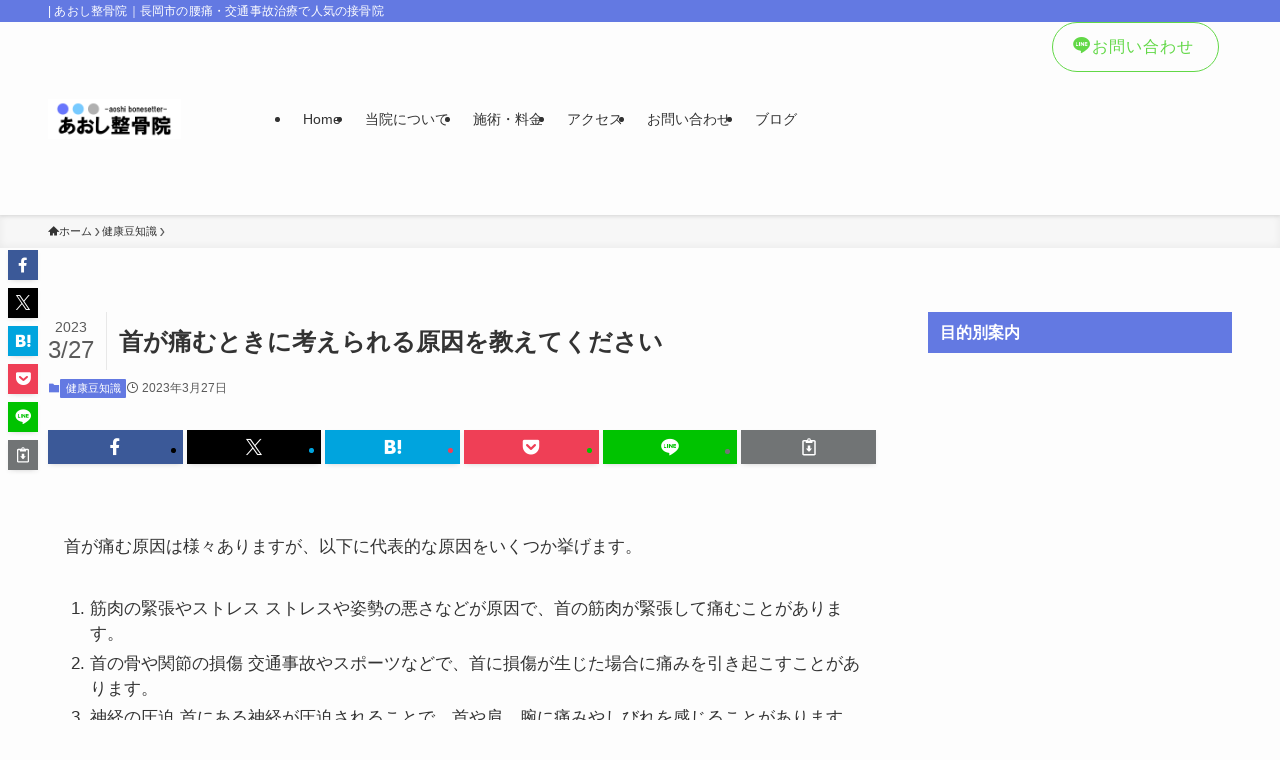

--- FILE ---
content_type: text/html; charset=UTF-8
request_url: https://aoshi.info/kubi-itami-genin/
body_size: 34096
content:
<!DOCTYPE html><html lang="ja" data-loaded="false" data-scrolled="false" data-spmenu="closed"><head><script data-no-optimize="1">var litespeed_docref=sessionStorage.getItem("litespeed_docref");litespeed_docref&&(Object.defineProperty(document,"referrer",{get:function(){return litespeed_docref}}),sessionStorage.removeItem("litespeed_docref"));</script> <meta charset="utf-8"><meta name="format-detection" content="telephone=no"><meta http-equiv="X-UA-Compatible" content="IE=edge"><meta name="viewport" content="width=device-width, viewport-fit=cover"><title>首が痛むときに考えられる原因を教えてください | あおし整骨院｜長岡市の腰痛・交通事故治療で人気の接骨院</title><meta name='robots' content='max-image-preview:large' /><link rel="alternate" type="application/rss+xml" title="あおし整骨院｜長岡市の腰痛・交通事故治療で人気の接骨院 &raquo; フィード" href="https://aoshi.info/feed/" /><link rel="alternate" type="application/rss+xml" title="あおし整骨院｜長岡市の腰痛・交通事故治療で人気の接骨院 &raquo; コメントフィード" href="https://aoshi.info/comments/feed/" /><link rel="alternate" type="application/rss+xml" title="あおし整骨院｜長岡市の腰痛・交通事故治療で人気の接骨院 &raquo; 首が痛むときに考えられる原因を教えてください のコメントのフィード" href="https://aoshi.info/kubi-itami-genin/feed/" /><meta name="description" content="首が痛む原因は様々ありますが、以下に代表的な原因をいくつか挙げます。 筋肉の緊張やストレス ストレスや姿勢の悪さなどが原因で、首の筋肉が緊張して痛むことがあります。 首の骨や関節の損傷 交通事故やスポーツなどで、首に損傷が生じた場合に痛みを"><link rel="canonical" href="https://aoshi.info/kubi-itami-genin/"><meta property="og:locale" content="ja_JP"><meta property="og:type" content="article"><meta property="og:image" content="https://aoshi.info/wp-content/uploads/2023/01/blog-.png"><meta property="og:title" content="首が痛むときに考えられる原因を教えてください | あおし整骨院｜長岡市の腰痛・交通事故治療で人気の接骨院"><meta property="og:description" content="首が痛む原因は様々ありますが、以下に代表的な原因をいくつか挙げます。 筋肉の緊張やストレス ストレスや姿勢の悪さなどが原因で、首の筋肉が緊張して痛むことがあります。 首の骨や関節の損傷 交通事故やスポーツなどで、首に損傷が生じた場合に痛みを"><meta property="og:url" content="https://aoshi.info/kubi-itami-genin/"><meta property="og:site_name" content="あおし整骨院｜長岡市の腰痛・交通事故治療で人気の接骨院"><meta name="twitter:card" content="summary_large_image"><meta name="twitter:site" content="aoshi_ito">
 <script type="litespeed/javascript" data-src="https://www.googletagmanager.com/gtag/js?id=G-VF3MFJGM67"></script> <script type="litespeed/javascript">window.dataLayer=window.dataLayer||[];function gtag(){dataLayer.push(arguments)}
gtag("js",new Date());gtag("config","G-VF3MFJGM67")</script> <style id='wp-img-auto-sizes-contain-inline-css' type='text/css'>img:is([sizes=auto i],[sizes^="auto," i]){contain-intrinsic-size:3000px 1500px}
/*# sourceURL=wp-img-auto-sizes-contain-inline-css */</style><style id="litespeed-ccss">.wp-block-image img{box-sizing:border-box;height:auto;max-width:100%;vertical-align:bottom}ol,ul{box-sizing:border-box}:root{--wp--preset--font-size--normal:16px;--wp--preset--font-size--huge:42px}.aligncenter{clear:both}[class*=" icon-"]:before,[class^=icon-]:before{-webkit-font-smoothing:antialiased;-moz-osx-font-smoothing:grayscale;font-family:icomoon!important;font-style:normal;font-variant:normal;font-weight:400;line-height:1;text-transform:none}.icon-chevron-up:before{content:"\e912"}.icon-home:before{content:"\e922"}.icon-posted:before{content:"\e931"}.icon-mail:before{content:"\e92c"}.icon-phone:before{content:"\e942"}.icon-batsu:before{content:"\e91f"}.icon-search:before{content:"\e92e"}.icon-close-thin:before{content:"\e920"}.icon-menu-thin:before{content:"\e91b"}.icon-facebook:before{content:"\e901"}.icon-hatebu:before{content:"\e905"}.icon-line:before{content:"\e907"}.icon-pocket:before{content:"\e90a"}.icon-twitter-x:before{content:"\e926"}#fix_bottom_menu:before,.l-fixHeader:before,.p-spMenu__inner:before{content:"";height:100%;left:0;position:absolute;top:0;width:100%;z-index:0}.c-categoryList:before{-webkit-font-smoothing:antialiased;-moz-osx-font-smoothing:grayscale;font-family:icomoon!important;font-style:normal;font-variant:normal;font-weight:400;line-height:1;text-transform:none}.p-breadcrumb__item:after{background-color:currentcolor;-webkit-clip-path:polygon(45% 9%,75% 51%,45% 90%,30% 90%,60% 50%,30% 10%);clip-path:polygon(45% 9%,75% 51%,45% 90%,30% 90%,60% 50%,30% 10%);content:"";display:block;height:10px;margin:0;opacity:.8;width:10px}:root{--color_border:hsla(0,0%,78%,.5);--color_gray:hsla(0,0%,78%,.15);--swl-color_hov_gray:rgba(3,2,2,.05);--swl-color_shadow:rgba(0,0,0,.12);--swl-fz--root:3.6vw;--swl-fz--side:var(--swl-fz--root);--swl-block-margin:2em;--swl-sidebar_width:280px;--swl-sidebar_margin:24px;--swl-pad_post_content:0px;--swl-pad_container:4vw;--swl-h2-margin--x:-2vw;--swl-box_shadow:0 2px 4px rgba(0,0,0,.05),0 4px 4px -4px rgba(0,0,0,.1);--swl-img_shadow:0 2px 8px rgba(0,0,0,.1),0 4px 8px -4px rgba(0,0,0,.2);--swl-btn_shadow:0 2px 2px rgba(0,0,0,.1),0 4px 8px -4px rgba(0,0,0,.2);--swl-text_color--black:#333;--swl-text_color--white:#fff;--swl-fz--xs:.75em;--swl-fz--small:.9em;--swl-fz--normal:1rem;--swl-fz--medium:1.1em;--swl-fz--large:1.25em;--swl-fz--huge:1.6em;--swl-list-padding--left:1.5em;--swl-list-padding--has_bg:1em 1em 1em 1.75em}html{font-size:var(--swl-fz--root)}.c-plainBtn{-webkit-appearance:none;-o-appearance:none;appearance:none;background-color:transparent;border:none;box-shadow:none}*,.c-plainBtn{margin:0;padding:0}*{box-sizing:border-box;font-family:inherit;font-size:inherit;line-height:inherit}:after,:before{box-sizing:inherit;text-decoration:inherit;vertical-align:inherit}main{display:block}img{border-style:none;height:auto;max-width:100%}svg:not([fill]){fill:currentcolor}button,input{font-family:inherit;font-size:inherit;line-height:inherit}button,input{overflow:visible}button{text-transform:none}[type=submit],button{-webkit-appearance:button;display:inline-block}button,input{background-color:#f7f7f7;border:1px solid hsla(0,0%,78%,.5);border-radius:0;color:#333;padding:.25em .5em}html{letter-spacing:var(--swl-letter_spacing,normal)}body{word-wrap:break-word;-webkit-text-size-adjust:100%;background-color:var(--color_bg);color:var(--color_text);font-family:var(--swl-font_family);font-size:1rem;font-weight:var(--swl-font_weight);line-height:1.6;max-width:100%;min-width:100%;overflow-wrap:break-word;overflow-x:clip;position:relative}a{color:var(--color_link)}#fix_bottom_menu{bottom:-60px;display:none;left:0;position:fixed}.l-article{max-width:var(--article_size);padding-left:0;padding-right:0}#body_wrap{max-width:100%;overflow-x:clip;position:relative;z-index:1}.l-container{margin-left:auto;margin-right:auto;max-width:calc(var(--container_size,0px) + var(--swl-pad_container,0px)*2);padding-left:var(--swl-pad_container,0);padding-right:var(--swl-pad_container,0)}.l-content{margin:0 auto 6em;padding-top:2em;position:relative;z-index:1}.l-fixHeader{left:0;margin-top:var(--swl-adminbarH,0);opacity:0;position:fixed;top:0;-webkit-transform:translateY(calc(var(--swl-fix_headerH,100px)*-1));transform:translateY(calc(var(--swl-fix_headerH,100px)*-1));visibility:hidden;width:100%;z-index:101}.l-fixHeader:before{background:var(--color_header_bg);display:block}.c-gnav{display:flex;height:100%;text-align:center}.c-gnav a{text-decoration:none}.c-gnav .ttl{color:inherit;line-height:1;position:relative;z-index:1}.c-gnav>.menu-item{height:100%;position:relative}.c-gnav>.menu-item>a{color:inherit;display:flex;flex-direction:column;height:100%;justify-content:center;padding:0 12px;position:relative;white-space:nowrap}.c-gnav>.menu-item>a .ttl{display:block;font-size:14px}.c-gnav>.menu-item>a:after{bottom:0;content:"";display:block;left:0;position:absolute}.l-header{background:var(--color_header_bg);left:0;top:0;z-index:100}.l-header,.l-header__inner{position:relative;width:100%}.l-header__inner{color:var(--color_header_text);z-index:1}.l-header__logo{line-height:1}.c-headLogo__link{display:block;text-decoration:none}.-img .c-headLogo__link{height:100%}.c-headLogo__img{height:100%;-o-object-fit:contain;object-fit:contain;width:auto}.w-header{align-items:center;display:flex}.l-header__customBtn,.l-header__menuBtn{height:var(--logo_size_sp);line-height:1.25;text-align:center;width:var(--logo_size_sp)}.l-mainContent{position:static!important;width:100%}.-sidebar-on .l-mainContent{max-width:100%}.l-mainContent__inner>:first-child,.post_content>:first-child{margin-top:0!important}.post_content>:last-child{margin-bottom:0!important}.l-scrollObserver{display:block;height:1px;left:0;position:absolute;top:100px;visibility:hidden;width:100%;z-index:1000}#sidebar{font-size:var(--swl-fz--side);position:relative}.c-listMenu li{margin:0;position:relative}.c-listMenu a{border-bottom:1px solid var(--color_border);color:inherit;display:block;line-height:1.4;position:relative;text-decoration:none}.c-categoryList{color:var(--color_main)}.c-categoryList:before{content:"\e92f"}.c-categoryList__link{border-radius:1px;display:block;line-height:1;padding:4px .5em;text-decoration:none}.c-categoryList__link{background-color:var(--color_main);color:#fff}.c-fixBtn{align-items:center;background:#fff;border:1px solid var(--color_main);border-radius:var(--swl-radius--8,0);box-shadow:var(--swl-box_shadow);color:var(--color_main);display:flex;flex-direction:column;height:52px;justify-content:center;letter-spacing:normal;line-height:1;opacity:.75;overflow:hidden;text-align:center;width:52px}.c-fixBtn__icon{display:block;font-size:20px}.c-iconBtn{align-content:center;align-items:center;color:inherit;display:inline-flex;flex-wrap:wrap;height:100%;justify-content:center;text-decoration:none;width:100%}.c-iconBtn__icon{display:block;font-size:24px}.p-spMenu__closeBtn .c-iconBtn__icon{font-size:20px}.c-iconBtn__icon:before{display:block}.c-modal{height:100%;left:0;position:fixed;top:0;width:100%;z-index:1000}[data-loaded=false] .c-modal{display:none}.c-modal:not(.is-opened){opacity:0;visibility:hidden}.c-modal .c-modal__close{color:#fff;left:0;line-height:2;padding-top:.5em;position:absolute;text-align:center;text-shadow:1px 1px 1px #000;top:100%;width:100%}.c-overlay{background:rgba(0,0,0,.75);height:100%;left:0;position:absolute;top:0;width:100%;z-index:0}.c-postTitle{align-items:center;display:flex;flex-direction:row-reverse}.c-postTitle__ttl{font-size:5vw;line-height:1.4;width:100%}.c-postTitle__date{border-right:1px solid var(--color_border);font-weight:400;line-height:1;margin-right:.75em;padding:.5em .75em .5em 0;text-align:center}.c-postTitle__date .__y{display:block;font-size:3vw;line-height:1;margin-bottom:4px}.c-postTitle__date .__md{display:block;font-size:4.2vw}.c-searchForm{position:relative}.c-searchForm__s{background-color:#fff;line-height:2;padding:4px 44px 4px 8px;width:100%}.c-searchForm__submit{border-radius:var(--swl-radius--4,0);height:100%;overflow:hidden;position:absolute;right:0;top:0;width:40px}.c-searchForm__submit:before{color:#fff;font-size:20px;left:50%;position:absolute;top:50%;-webkit-transform:translateX(-50%) translateY(-50%);transform:translateX(-50%) translateY(-50%);z-index:1}.c-postTimes{align-items:center;display:flex;flex-wrap:wrap;gap:.5em}.c-postTimes__posted:before{margin-right:.325em;position:relative;top:1px}.p-breadcrumb{margin:0 auto;padding:8px 0;position:relative}.p-breadcrumb.-bg-on{background:#f7f7f7}.-body-solid .p-breadcrumb.-bg-on{box-shadow:inset 0 -1px 8px rgba(0,0,0,.06)}.p-breadcrumb__list{align-items:center;display:flex;font-size:10px;gap:.5em;list-style:none;overflow:hidden;width:100%}.p-breadcrumb__item{align-items:center;display:inline-flex;gap:.5em;position:relative}.p-breadcrumb__item:last-child:after{content:none}.p-breadcrumb__item:last-child span{opacity:.8}.p-breadcrumb__text{align-items:center;color:inherit;display:block;display:inline-flex;text-decoration:none;white-space:nowrap}.p-breadcrumb__text:before{margin-right:3px}.p-breadcrumb__text .__home{align-items:center;display:inline-flex;gap:4px}.p-breadcrumb__text .__home:before{line-height:inherit}.single .p-breadcrumb__item:last-child>span.p-breadcrumb__text{display:none}.p-fixBtnWrap{align-items:flex-end;bottom:1.25em;display:flex;flex-direction:column;opacity:0;position:fixed;right:1em;text-align:center;-webkit-transform:translateY(-8px);transform:translateY(-8px);visibility:hidden;z-index:99}[data-loaded=false] .p-fixBtnWrap{display:none}.p-spMenu{height:100%;left:0;position:fixed;top:0;width:100%;z-index:101}[data-loaded=false] .p-spMenu{display:none}[data-spmenu=closed] .p-spMenu{opacity:0}.p-spMenu a{color:inherit}.p-spMenu .c-widget__title{margin-bottom:1.5em}.c-spnav{display:block;text-align:left}.c-spnav .menu-item{position:relative}.c-spnav>.menu-item:first-child>a{border-top:none}.c-spnav a{border-bottom:1px solid var(--color_border);display:block;padding:.75em .25em}[data-spmenu=closed] .p-spMenu__overlay{opacity:0;visibility:hidden}.p-spMenu__inner{box-shadow:0 0 8px var(--swl-color_shadow);height:100%;padding-top:var(--logo_size_sp);position:absolute;top:0;width:88vw;z-index:1}.-right .p-spMenu__inner{right:0;-webkit-transform:translateX(88vw);transform:translateX(88vw)}.p-spMenu__closeBtn{height:var(--logo_size_sp);position:absolute;top:0;width:var(--logo_size_sp);z-index:1}.-right .p-spMenu__closeBtn{right:0}.p-spMenu__body{-webkit-overflow-scrolling:touch;height:100%;overflow-y:scroll;padding:0 4vw 10vw;position:relative}.p-spMenu__nav{margin-top:-1em;padding-bottom:.5em}.u-bg-main{background-color:var(--color_main)!important;color:#fff!important}.u-thin{opacity:.8}.c-widget__title{font-size:4vw;font-weight:700;margin-bottom:1.5em;overflow:hidden;position:relative}.c-widget__title:after,.c-widget__title:before{box-sizing:inherit;display:block;height:1px;position:absolute;z-index:0}.post_content{line-height:1.8;margin:0;max-width:100%;padding:0}.post_content>*{clear:both;margin-bottom:var(--swl-block-margin,2em)}.post_content div>:first-child,.post_content>:first-child{margin-top:0!important}.post_content div>:last-child,.post_content>:last-child{margin-bottom:0!important}.swl-has-mb--s>*,div[class*=is-style-]>*{margin-bottom:1em}:root{--swl-box_padding:1.5em}.is-style-browser_mac:before{background:var(--frame-color) url([data-uri]) no-repeat left 8px top 50%;background-size:auto calc(var(--bar-height) - 20px);border-radius:8px 8px 0 0;content:"";display:block;grid-area:Bar;height:var(--bar-height);padding:0;position:relative;width:100%;z-index:1}.is-style-browser_mac.wp-block-image img,.is-style-browser_mac.wp-block-video video,.is-style-browser_mac>.wp-block-group__inner-container{background:#fff;border:solid var(--frame-width) var(--frame-color);border-radius:0 0 8px 8px;border-top:none;box-shadow:0 2px 24px -2px rgba(0,0,0,.25);color:#333;grid-area:Display}.is-style-browser_mac.is-style-browser_mac>figcaption{background:#fff;border-radius:6px 6px 0 0;font-size:var(--caption-fz)!important;grid-area:Bar;left:calc((var(--bar-height) - 20px)*5 + 8px);line-height:1;margin:0!important;max-width:calc(100% - 80px);padding:6px 8px;position:absolute;top:calc(var(--bar-height) - var(--caption-fz) - 14px);z-index:2}.is-style-desktop.wp-block-image img,.is-style-desktop.wp-block-video video,.is-style-desktop>.wp-block-group__inner-container{border:var(--bezel-width) solid #222;border-bottom-width:calc(var(--bezel-width) - var(--bezel-frame));border-radius:6px 6px 0 0;display:block;grid-area:Display;margin:0 auto;padding:0;z-index:0}.is-style-desktop figcaption{grid-area:Caption}.is-style-desktop:after{border:solid var(--bezel-frame) var(--body-color)!important;border-bottom-width:var(--bezel-width--foot)!important;border-radius:6px 6px 8px 8px!important;box-sizing:border-box;content:"";display:block;grid-area:Display;height:0;padding-top:var(--panel-ratio);width:100%;z-index:1}.is-style-desktop:before{background:linear-gradient(to bottom,rgba(0,0,0,.125),rgba(0,0,0,.05) 55%,rgba(0,0,0,.05) 75%,rgba(0,0,0,.075) 92%,hsla(0,0%,100%,.3) 96%,rgba(0,0,0,.35) 99%),linear-gradient(to right,hsla(0,0%,100%,.2),rgba(0,0,0,.35) 1%,hsla(0,0%,100%,.3) 4%,rgba(0,0,0,.02) 8%,hsla(0,0%,100%,.2) 25%,hsla(0,0%,100%,.2) 75%,rgba(0,0,0,.02) 92%,hsla(0,0%,100%,.3) 96%,rgba(0,0,0,.35) 99%,hsla(0,0%,100%,.2)),linear-gradient(to bottom,var(--body-color),var(--body-color));background-position:top,bottom,top;background-repeat:no-repeat;background-size:100% 92%,100% 8%,100%;border-radius:0 0 4px 4px/2px;box-shadow:0 0 calc(var(--body-width,4px)*.001) rgba(0,0,0,.2);content:"";display:block;grid-area:Foot;height:0;margin:0 auto;order:1;padding-top:10%;width:18%}.wp-block-gallery .is-style-desktop figcaption{bottom:var(--bezel-width--foot)!important;grid-area:Display}.wp-block-image{text-align:center}.wp-block-image img{vertical-align:bottom}.wp-block-image:after{clear:both;content:"";display:block;height:0;visibility:hidden}.wp-block-image a{display:block}img.aligncenter{clear:both;display:block;margin-left:auto;margin-right:auto}li:before{letter-spacing:normal}.swell-block-button{--the-icon-size:1.1em}.swell-block-button a{text-align:center}.swell-block-button .swell-block-button__link[data-has-icon]{align-items:center;display:inline-flex;gap:.5em;justify-content:center}.swell-block-button .__icon:not(.-right){margin-left:-.25em}.swell-block-button .__icon{font-size:var(--the-icon-size);height:var(--the-icon-size);width:var(--the-icon-size)}.swell-block-button .__icon:before{display:block}[class*=is-style-btn_]{--the-fz:1em;--the-width:auto;--the-min-width:64%;--the-padding:.75em 1.5em;--the-btn-color:var(--color_main);--the-btn-color2:var(--color_main);--the-btn-bg:var(--the-btn-color);display:block;font-size:var(--the-fz);margin:0 auto 2em;position:relative;text-align:center}[class*=is-style-btn_] a{background:var(--the-btn-bg);border-radius:var(--the-btn-radius,0);display:inline-block;letter-spacing:var(--swl-letter_spacing,1px);line-height:1.5;margin:0;min-width:var(--the-min-width);padding:var(--the-padding);position:relative;text-decoration:none;width:var(--the-width)}.is-style-btn_line a{background:0 0;border:1px solid;color:var(--the-btn-color,var(--color_main));position:relative}.p-blogParts{position:relative}@media (min-width:600px){:root{--swl-fz--root:16px;--swl-h2-margin--x:-16px}.l-content{padding-top:4em}.c-postTitle__ttl{font-size:24px}.c-postTitle__date .__y{font-size:14px}.c-postTitle__date .__md{font-size:24px}.p-breadcrumb__list{font-size:11px}.c-widget__title{font-size:16px}[class*=is-style-btn_]{--the-min-width:40%}}@media (min-width:960px){:root{--swl-fz--side:14px;--swl-pad_post_content:16px;--swl-pad_container:32px}.-sidebar-on .l-content{display:flex;flex-wrap:wrap;justify-content:space-between}.c-headLogo{height:var(--logo_size_pc)}.l-fixHeader .c-headLogo{height:var(--logo_size_pcfix)}.-sidebar-on .l-mainContent{width:calc(100% - var(--swl-sidebar_width) - var(--swl-sidebar_margin))}.-sidebar-on #sidebar{width:var(--swl-sidebar_width)}.p-fixBtnWrap{bottom:2.5em;right:2.5em}.p-spMenu{display:none}.sp_{display:none!important}}@media (min-width:1200px){:root{--swl-sidebar_width:304px;--swl-sidebar_margin:52px}:root{--swl-pad_container:48px}}@media (max-width:1200px){.c-gnav>.menu-item>a{padding:0 10px}}@media (max-width:1080px){.c-gnav>.menu-item>a{padding:0 8px}}:root{--color_border--table:#dcdcdc}.swell-block-columns{--swl-clmn-mrgn--x:1.5rem;--swl-clmn-mrgn--y:1.5rem;--swl-clmn-pddng:0}.swell-block-columns__inner{display:flex;flex-wrap:wrap;justify-content:flex-start;margin-left:calc(var(--swl-clmn-mrgn--x)*-1);margin-top:0!important;row-gap:var(--swl-clmn-mrgn--y)}.swell-block-column{--clmn-w:var(--clmn-w--mobile,100%)}.swell-block-columns .swell-block-column{margin:0 0 0 var(--swl-clmn-mrgn--x);padding:var(--swl-clmn-pddng);width:calc(var(--clmn-w) - var(--swl-clmn-mrgn--x))}@media (min-width:600px){.swell-block-column{--clmn-w:var(--clmn-w--tab,50%)}}@media (min-width:960px){.swell-block-column{--clmn-w:var(--clmn-w--pc,50%)}}:root{--swl-fz--content:4vw;--swl-font_family:"游ゴシック体","Yu Gothic",YuGothic,"Hiragino Kaku Gothic ProN","Hiragino Sans",Meiryo,sans-serif;--swl-font_weight:500;--color_main:#6379e2;--color_text:#333;--color_link:#1176d4;--color_htag:#6379e2;--color_bg:#fdfdfd;--color_gradient1:#d8ffff;--color_gradient2:#87e7ff;--color_main_thin:rgba(124,151,255,.05);--color_main_dark:rgba(74,91,170,1);--color_list_check:#6379e2;--color_list_num:#6379e2;--color_list_good:#86dd7b;--color_list_triangle:#f4e03a;--color_list_bad:#f36060;--color_faq_q:#d55656;--color_faq_a:#6599b7;--color_icon_good:#3cd250;--color_icon_good_bg:#ecffe9;--color_icon_bad:#4b73eb;--color_icon_bad_bg:#eafaff;--color_icon_info:#f578b4;--color_icon_info_bg:#fff0fa;--color_icon_announce:#ffa537;--color_icon_announce_bg:#fff5f0;--color_icon_pen:#7a7a7a;--color_icon_pen_bg:#f7f7f7;--color_icon_book:#787364;--color_icon_book_bg:#f8f6ef;--color_icon_point:#ffa639;--color_icon_check:#86d67c;--color_icon_batsu:#f36060;--color_icon_hatena:#5295cc;--color_icon_caution:#f7da38;--color_icon_memo:#84878a;--color_deep01:#e44141;--color_deep02:#3d79d5;--color_deep03:#63a84d;--color_deep04:#f09f4d;--color_pale01:#fff2f0;--color_pale02:#f3f8fd;--color_pale03:#f1f9ee;--color_pale04:#fdf9ee;--color_mark_blue:#b7e3ff;--color_mark_green:#bdf9c3;--color_mark_yellow:#fcf69f;--color_mark_orange:#ff9b9b;--border01:solid 1px var(--color_main);--border02:double 4px var(--color_main);--border03:dashed 2px var(--color_border);--border04:solid 4px var(--color_gray);--card_posts_thumb_ratio:56.25%;--list_posts_thumb_ratio:61.805%;--big_posts_thumb_ratio:56.25%;--thumb_posts_thumb_ratio:61.805%;--blogcard_thumb_ratio:56.25%;--color_header_bg:#fdfdfd;--color_header_text:#333;--color_footer_bg:#fdfdfd;--color_footer_text:#333;--container_size:1200px;--article_size:900px;--logo_size_sp:50px;--logo_size_pc:40px;--logo_size_pcfix:35px}.green_{--the-btn-color:#62d847;--the-btn-color2:#7bf7bd;--the-solid-shadow:rgba(74,162,53,1)}.is-style-btn_line{--the-btn-radius:80px}.l-header{box-shadow:0 1px 4px rgba(0,0,0,.12)}.l-header__bar{color:#fff;background:var(--color_main)}.l-header__menuBtn{order:3}.l-header__customBtn{order:1}.l-header__customBtn{color:#fff;background-color:#5459ff}.c-gnav a:after{background:var(--color_main);width:100%;height:2px;transform:scaleX(0)}.l-fixHeader:before{opacity:1}#pagetop{border-radius:50%}#fix_bottom_menu{color:#333}#fix_bottom_menu:before{background:#b5deff;opacity:.9}.c-widget__title.-spmenu{padding:.5em .75em;border-radius:var(--swl-radius--2,0px);background:var(--color_main);color:#fff}.p-spMenu{color:#333}.p-spMenu__inner:before{background:#fdfdfd;opacity:1}.p-spMenu__overlay{background:#000;opacity:.6}a{text-decoration:none}@media screen and (max-width:959px){.l-header__logo{order:2;text-align:center}}@media screen and (min-width:600px){:root{--swl-fz--content:17px}}.l-fixHeader .l-fixHeader__gnav{order:0}.-body-solid .l-fixHeader{box-shadow:0 2px 4px var(--swl-color_shadow)}.l-fixHeader__inner{align-items:stretch;color:var(--color_header_text);display:flex;padding-bottom:0;padding-top:0;position:relative;z-index:1}.l-fixHeader__logo{align-items:center;display:flex;line-height:1;margin-right:24px;order:0;padding:16px 0}#fix_bottom_menu{box-shadow:0 0 4px rgba(0,0,0,.1);width:100%;z-index:100}#fix_bottom_menu:before{display:block;z-index:0}#fix_bottom_menu .menu_list{align-items:center;display:flex;height:50px;justify-content:space-between;padding:2px 0 0;position:relative;z-index:1}#fix_bottom_menu .menu-item{flex:1 1 100%;margin:0;padding:0;text-align:center}#fix_bottom_menu .menu-item a{color:inherit;display:block;line-height:1;text-decoration:none}#fix_bottom_menu .menu-item i{color:inherit;display:block;font-size:20px;height:20px;line-height:20px;text-align:center}#fix_bottom_menu .menu-item i:before{color:inherit;display:inline-block}#fix_bottom_menu span{color:inherit;display:block;font-size:10px;line-height:1;margin-top:4px;width:100%}.c-shareBtns__btn{box-shadow:var(--swl-box_shadow)}.p-articleThumb__img{box-shadow:var(--swl-img_shadow)}.l-header__bar{position:relative;width:100%}.l-header__bar .c-catchphrase{color:inherit;font-size:12px;letter-spacing:var(--swl-letter_spacing,.2px);line-height:14px;margin-right:auto;overflow:hidden;padding:4px 0;white-space:nowrap;width:50%}.l-header__barInner{align-items:center;display:flex;justify-content:flex-end}@media (min-width:960px){.-series .l-header__inner{align-items:stretch;display:flex}.-series .l-header__logo{align-items:center;display:flex;flex-wrap:wrap;margin-right:24px;padding:16px 0}.-series .c-headLogo{margin-right:16px}.-series-right .l-header__inner{justify-content:space-between}.-series-right .c-gnavWrap{margin-left:auto}.-series-right .w-header{margin-left:12px}}@media (min-width:960px) and (min-width:600px){.-series .c-headLogo{max-width:400px}}.c-listMenu a:before{-webkit-font-smoothing:antialiased;-moz-osx-font-smoothing:grayscale;font-family:icomoon!important;font-style:normal;font-variant:normal;font-weight:400;line-height:1;text-transform:none}.c-listMenu a{padding:.75em 1em .75em 1.5em}.c-listMenu a:before{color:inherit;content:"\e921";display:inline-block;left:2px;position:absolute;top:50%;-webkit-transform:translateY(-50%);transform:translateY(-50%);vertical-align:middle}:root{--color_content_bg:var(--color_bg)}.c-widget__title.-side{padding:.5em .75em;border-radius:var(--swl-radius--2,0px);background:var(--color_main);color:#fff}.c-shareBtns__item:not(:last-child){margin-right:4px}.c-shareBtns__btn{padding:8px 0}.p-searchModal__inner{background:hsla(0,0%,100%,.1);left:50%;max-width:600px;padding:1em;position:absolute;top:calc(50% + 16px);-webkit-transform:translateX(-50%) translateY(-50%);transform:translateX(-50%) translateY(-50%);width:96%;z-index:1}.p-searchModal__inner .c-searchForm{box-shadow:0 0 4px hsla(0,0%,100%,.2)}.p-searchModal__inner .s{font-size:16px}.p-articleMetas{align-items:center;display:flex;flex-wrap:wrap;font-size:12px;gap:.625em;padding:0 1px}.p-articleMetas.-top{margin-top:.75em}.p-articleMetas.-top .p-articleMetas__termList{font-size:11px}.p-articleMetas__termList{align-items:center;display:flex;flex-wrap:wrap;gap:.5em}.p-articleThumb{margin:2em 0;text-align:center;width:100%}.p-articleThumb__img{border-radius:var(--swl-radius--8,0);display:block;width:100%}.c-shareBtns{margin:2em 0}.c-shareBtns__list{display:flex;justify-content:center}.c-shareBtns__item.-facebook{color:#3b5998}.c-shareBtns__item.-twitter-x{color:#000}.c-shareBtns__item.-hatebu{color:#00a4de}.c-shareBtns__item.-pocket{color:#ef3f56}.c-shareBtns__item.-line{color:#00c300}.c-shareBtns__item.-copy{color:#717475;position:relative}.c-shareBtns:not(.-style-btn-small) .c-shareBtns__item{flex:1}.c-shareBtns__btn{align-items:center;background-color:currentcolor;border-radius:var(--swl-radius--2,0);color:inherit;display:flex;justify-content:center;text-align:center;text-decoration:none}.c-shareBtns__icon{--the-icon-size:4.5vw;color:#fff;display:block;font-size:var(--the-icon-size);height:1em;line-height:1;margin:auto;width:1em}.c-shareBtns__icon:before{color:inherit;display:block}.-fix.c-shareBtns{border:none!important;left:8px;margin:0;position:fixed;top:50%;-webkit-transform:translateY(-50%);transform:translateY(-50%);width:30px;z-index:99}.-fix.c-shareBtns .c-shareBtns__list{border:none;flex-direction:column;margin:0;padding:0;width:100%}.-fix.c-shareBtns .c-shareBtns__item{flex-basis:100%;margin:4px 0;max-width:100%;padding:0;width:100%}.-fix.c-shareBtns .c-shareBtns__btn{height:30px;padding:0}.-fix.c-shareBtns .c-shareBtns__icon{font-size:16px}.c-urlcopy{display:block;position:relative;width:100%}.c-urlcopy .-copied{opacity:0;position:absolute;top:8px}.c-urlcopy .-to-copy{opacity:1;top:0}.c-urlcopy__content{align-items:center;display:flex;justify-content:center;position:relative;width:100%}.c-copyedPoppup{bottom:calc(100% + 2px);color:grey;font-size:10px;opacity:0;position:absolute;right:0;text-align:right;visibility:hidden;white-space:nowrap}.-fix.c-shareBtns .c-copyedPoppup{bottom:50%;left:100%;right:auto;-webkit-transform:translateX(8px) translateY(50%);transform:translateX(8px) translateY(50%)}@media (min-width:600px){.c-shareBtns__icon{--the-icon-size:18px}.c-copyedPoppup{font-size:11px;right:50%;-webkit-transform:translateX(50%);transform:translateX(50%)}}body{--wp--preset--color--black:#000;--wp--preset--color--cyan-bluish-gray:#abb8c3;--wp--preset--color--white:#fff;--wp--preset--color--pale-pink:#f78da7;--wp--preset--color--vivid-red:#cf2e2e;--wp--preset--color--luminous-vivid-orange:#ff6900;--wp--preset--color--luminous-vivid-amber:#fcb900;--wp--preset--color--light-green-cyan:#7bdcb5;--wp--preset--color--vivid-green-cyan:#00d084;--wp--preset--color--pale-cyan-blue:#8ed1fc;--wp--preset--color--vivid-cyan-blue:#0693e3;--wp--preset--color--vivid-purple:#9b51e0;--wp--preset--color--swl-main:var(--color_main);--wp--preset--color--swl-main-thin:var(--color_main_thin);--wp--preset--color--swl-gray:var(--color_gray);--wp--preset--color--swl-deep-01:var(--color_deep01);--wp--preset--color--swl-deep-02:var(--color_deep02);--wp--preset--color--swl-deep-03:var(--color_deep03);--wp--preset--color--swl-deep-04:var(--color_deep04);--wp--preset--color--swl-pale-01:var(--color_pale01);--wp--preset--color--swl-pale-02:var(--color_pale02);--wp--preset--color--swl-pale-03:var(--color_pale03);--wp--preset--color--swl-pale-04:var(--color_pale04);--wp--preset--gradient--vivid-cyan-blue-to-vivid-purple:linear-gradient(135deg,rgba(6,147,227,1) 0%,#9b51e0 100%);--wp--preset--gradient--light-green-cyan-to-vivid-green-cyan:linear-gradient(135deg,#7adcb4 0%,#00d082 100%);--wp--preset--gradient--luminous-vivid-amber-to-luminous-vivid-orange:linear-gradient(135deg,rgba(252,185,0,1) 0%,rgba(255,105,0,1) 100%);--wp--preset--gradient--luminous-vivid-orange-to-vivid-red:linear-gradient(135deg,rgba(255,105,0,1) 0%,#cf2e2e 100%);--wp--preset--gradient--very-light-gray-to-cyan-bluish-gray:linear-gradient(135deg,#eee 0%,#a9b8c3 100%);--wp--preset--gradient--cool-to-warm-spectrum:linear-gradient(135deg,#4aeadc 0%,#9778d1 20%,#cf2aba 40%,#ee2c82 60%,#fb6962 80%,#fef84c 100%);--wp--preset--gradient--blush-light-purple:linear-gradient(135deg,#ffceec 0%,#9896f0 100%);--wp--preset--gradient--blush-bordeaux:linear-gradient(135deg,#fecda5 0%,#fe2d2d 50%,#6b003e 100%);--wp--preset--gradient--luminous-dusk:linear-gradient(135deg,#ffcb70 0%,#c751c0 50%,#4158d0 100%);--wp--preset--gradient--pale-ocean:linear-gradient(135deg,#fff5cb 0%,#b6e3d4 50%,#33a7b5 100%);--wp--preset--gradient--electric-grass:linear-gradient(135deg,#caf880 0%,#71ce7e 100%);--wp--preset--gradient--midnight:linear-gradient(135deg,#020381 0%,#2874fc 100%);--wp--preset--font-size--small:.9em;--wp--preset--font-size--medium:1.1em;--wp--preset--font-size--large:1.25em;--wp--preset--font-size--x-large:42px;--wp--preset--font-size--xs:.75em;--wp--preset--font-size--huge:1.6em;--wp--preset--spacing--20:.44rem;--wp--preset--spacing--30:.67rem;--wp--preset--spacing--40:1rem;--wp--preset--spacing--50:1.5rem;--wp--preset--spacing--60:2.25rem;--wp--preset--spacing--70:3.38rem;--wp--preset--spacing--80:5.06rem;--wp--preset--shadow--natural:6px 6px 9px rgba(0,0,0,.2);--wp--preset--shadow--deep:12px 12px 50px rgba(0,0,0,.4);--wp--preset--shadow--sharp:6px 6px 0px rgba(0,0,0,.2);--wp--preset--shadow--outlined:6px 6px 0px -3px rgba(255,255,255,1),6px 6px rgba(0,0,0,1);--wp--preset--shadow--crisp:6px 6px 0px rgba(0,0,0,1)}:root{--pb_colset_yellow:#fdc44f;--pb_colset_yellow_thin:#fef9ed;--pb_colset_yellow_dark:#b4923a;--pb_colset_pink:#fd9392;--pb_colset_pink_thin:#ffefef;--pb_colset_pink_dark:#d07373;--pb_colset_green:#91c13e;--pb_colset_green_thin:#f2f8e8;--pb_colset_green_dark:#61841f;--pb_colset_blue:#6fc7e1;--pb_colset_blue_thin:#f0f9fc;--pb_colset_blue_dark:#419eb9;--pb_colset_cvbox_01_bg:#f5f5f5;--pb_colset_cvbox_01_list:#3190b7;--pb_colset_cvbox_01_btn:#91c13e;--pb_colset_cvbox_01_shadow:#628328;--pb_colset_cvbox_01_note:#fdc44f;--pb_colset_compare_01_l:#6fc7e1;--pb_colset_compare_01_l_bg:#f0f9fc;--pb_colset_compare_01_r:#ffa883;--pb_colset_compare_01_r_bg:#fff6f2;--pb_colset_iconbox_01:#6e828a;--pb_colset_iconbox_01_bg:#fff;--pb_colset_iconbox_01_icon:#ee8f81;--pb_colset_bargraph_01:#9dd9dd;--pb_colset_bargraph_01_bg:#fafafa;--pb_colset_bar_01:#f8db92;--pb_colset_bar_02:#fda9a8;--pb_colset_bar_03:#bdda8b;--pb_colset_bar_04:#a1c6f1;--pb_colset_rating_01_bg:#fafafa;--pb_colset_rating_01_text:#71828a;--pb_colset_rating_01_label:#71828a;--pb_colset_rating_01_point:#ee8f81}:root{--hcb--fz:var(--hcb--fz--base,14px);--hcb--ff:"Menlo","Consolas","Hiragino Kaku Gothic ProN","Hiragino Sans","Meiryo",sans-serif;--hcb--pY:1.75em;--hcb--pX:1.5em;--hcb--radius:3px;--hcb--linenumW:3.5ch;--hcb--data-label:attr(data-lang);--hcb--btn-offset:20px;--hcb--c:#1f1e1e;--hcb--tsh:unset;--hcb--bgc:#f8f6f6;--hcb--data-label--c:#1f1e1e;--hcb--data-label--bgc:#e8e8e8;--hcb--line-numbers--c:#999;--hcb--highlight-color:#9678641a;--hcb--file-icon:url(/wp-content/plugins/highlighting-code-block/assets/img/file-icon-light.svg);--hcb--scbar-track--bgc:#9696961a;--hcb--scbar-thumb--bgc:#96969640}:root{--hcb--tsh:1px 1px 0px #f0f0f0}@media screen and (max-width:599px){:root{--hcb--fz:var(--hcb--fz--mobile,13px)}}:root{--hcb--fz--base:14px}:root{--hcb--fz--mobile:13px}:root{--hcb--ff:Menlo,Consolas,"Hiragino Kaku Gothic ProN","Hiragino Sans",Meiryo,sans-serif}</style><link rel="preload" data-asynced="1" data-optimized="2" as="style" onload="this.onload=null;this.rel='stylesheet'" href="https://aoshi.info/wp-content/litespeed/ucss/639f1479604004469d23a47059a2abfd.css?ver=517d9" /><script data-optimized="1" type="litespeed/javascript" data-src="https://aoshi.info/wp-content/plugins/litespeed-cache/assets/js/css_async.min.js"></script> <style id='wp-block-heading-inline-css' type='text/css'>h1:where(.wp-block-heading).has-background,h2:where(.wp-block-heading).has-background,h3:where(.wp-block-heading).has-background,h4:where(.wp-block-heading).has-background,h5:where(.wp-block-heading).has-background,h6:where(.wp-block-heading).has-background{padding:1.25em 2.375em}h1.has-text-align-left[style*=writing-mode]:where([style*=vertical-lr]),h1.has-text-align-right[style*=writing-mode]:where([style*=vertical-rl]),h2.has-text-align-left[style*=writing-mode]:where([style*=vertical-lr]),h2.has-text-align-right[style*=writing-mode]:where([style*=vertical-rl]),h3.has-text-align-left[style*=writing-mode]:where([style*=vertical-lr]),h3.has-text-align-right[style*=writing-mode]:where([style*=vertical-rl]),h4.has-text-align-left[style*=writing-mode]:where([style*=vertical-lr]),h4.has-text-align-right[style*=writing-mode]:where([style*=vertical-rl]),h5.has-text-align-left[style*=writing-mode]:where([style*=vertical-lr]),h5.has-text-align-right[style*=writing-mode]:where([style*=vertical-rl]),h6.has-text-align-left[style*=writing-mode]:where([style*=vertical-lr]),h6.has-text-align-right[style*=writing-mode]:where([style*=vertical-rl]){rotate:180deg}
/*# sourceURL=https://aoshi.info/wp-includes/blocks/heading/style.min.css */</style><style id='wp-block-image-inline-css' type='text/css'>.wp-block-image>a,.wp-block-image>figure>a{display:inline-block}.wp-block-image img{box-sizing:border-box;height:auto;max-width:100%;vertical-align:bottom}@media not (prefers-reduced-motion){.wp-block-image img.hide{visibility:hidden}.wp-block-image img.show{animation:show-content-image .4s}}.wp-block-image[style*=border-radius] img,.wp-block-image[style*=border-radius]>a{border-radius:inherit}.wp-block-image.has-custom-border img{box-sizing:border-box}.wp-block-image.aligncenter{text-align:center}.wp-block-image.alignfull>a,.wp-block-image.alignwide>a{width:100%}.wp-block-image.alignfull img,.wp-block-image.alignwide img{height:auto;width:100%}.wp-block-image .aligncenter,.wp-block-image .alignleft,.wp-block-image .alignright,.wp-block-image.aligncenter,.wp-block-image.alignleft,.wp-block-image.alignright{display:table}.wp-block-image .aligncenter>figcaption,.wp-block-image .alignleft>figcaption,.wp-block-image .alignright>figcaption,.wp-block-image.aligncenter>figcaption,.wp-block-image.alignleft>figcaption,.wp-block-image.alignright>figcaption{caption-side:bottom;display:table-caption}.wp-block-image .alignleft{float:left;margin:.5em 1em .5em 0}.wp-block-image .alignright{float:right;margin:.5em 0 .5em 1em}.wp-block-image .aligncenter{margin-left:auto;margin-right:auto}.wp-block-image :where(figcaption){margin-bottom:1em;margin-top:.5em}.wp-block-image.is-style-circle-mask img{border-radius:9999px}@supports ((-webkit-mask-image:none) or (mask-image:none)) or (-webkit-mask-image:none){.wp-block-image.is-style-circle-mask img{border-radius:0;-webkit-mask-image:url('data:image/svg+xml;utf8,<svg viewBox="0 0 100 100" xmlns="http://www.w3.org/2000/svg"><circle cx="50" cy="50" r="50"/></svg>');mask-image:url('data:image/svg+xml;utf8,<svg viewBox="0 0 100 100" xmlns="http://www.w3.org/2000/svg"><circle cx="50" cy="50" r="50"/></svg>');mask-mode:alpha;-webkit-mask-position:center;mask-position:center;-webkit-mask-repeat:no-repeat;mask-repeat:no-repeat;-webkit-mask-size:contain;mask-size:contain}}:root :where(.wp-block-image.is-style-rounded img,.wp-block-image .is-style-rounded img){border-radius:9999px}.wp-block-image figure{margin:0}.wp-lightbox-container{display:flex;flex-direction:column;position:relative}.wp-lightbox-container img{cursor:zoom-in}.wp-lightbox-container img:hover+button{opacity:1}.wp-lightbox-container button{align-items:center;backdrop-filter:blur(16px) saturate(180%);background-color:#5a5a5a40;border:none;border-radius:4px;cursor:zoom-in;display:flex;height:20px;justify-content:center;opacity:0;padding:0;position:absolute;right:16px;text-align:center;top:16px;width:20px;z-index:100}@media not (prefers-reduced-motion){.wp-lightbox-container button{transition:opacity .2s ease}}.wp-lightbox-container button:focus-visible{outline:3px auto #5a5a5a40;outline:3px auto -webkit-focus-ring-color;outline-offset:3px}.wp-lightbox-container button:hover{cursor:pointer;opacity:1}.wp-lightbox-container button:focus{opacity:1}.wp-lightbox-container button:focus,.wp-lightbox-container button:hover,.wp-lightbox-container button:not(:hover):not(:active):not(.has-background){background-color:#5a5a5a40;border:none}.wp-lightbox-overlay{box-sizing:border-box;cursor:zoom-out;height:100vh;left:0;overflow:hidden;position:fixed;top:0;visibility:hidden;width:100%;z-index:100000}.wp-lightbox-overlay .close-button{align-items:center;cursor:pointer;display:flex;justify-content:center;min-height:40px;min-width:40px;padding:0;position:absolute;right:calc(env(safe-area-inset-right) + 16px);top:calc(env(safe-area-inset-top) + 16px);z-index:5000000}.wp-lightbox-overlay .close-button:focus,.wp-lightbox-overlay .close-button:hover,.wp-lightbox-overlay .close-button:not(:hover):not(:active):not(.has-background){background:none;border:none}.wp-lightbox-overlay .lightbox-image-container{height:var(--wp--lightbox-container-height);left:50%;overflow:hidden;position:absolute;top:50%;transform:translate(-50%,-50%);transform-origin:top left;width:var(--wp--lightbox-container-width);z-index:9999999999}.wp-lightbox-overlay .wp-block-image{align-items:center;box-sizing:border-box;display:flex;height:100%;justify-content:center;margin:0;position:relative;transform-origin:0 0;width:100%;z-index:3000000}.wp-lightbox-overlay .wp-block-image img{height:var(--wp--lightbox-image-height);min-height:var(--wp--lightbox-image-height);min-width:var(--wp--lightbox-image-width);width:var(--wp--lightbox-image-width)}.wp-lightbox-overlay .wp-block-image figcaption{display:none}.wp-lightbox-overlay button{background:none;border:none}.wp-lightbox-overlay .scrim{background-color:#fff;height:100%;opacity:.9;position:absolute;width:100%;z-index:2000000}.wp-lightbox-overlay.active{visibility:visible}@media not (prefers-reduced-motion){.wp-lightbox-overlay.active{animation:turn-on-visibility .25s both}.wp-lightbox-overlay.active img{animation:turn-on-visibility .35s both}.wp-lightbox-overlay.show-closing-animation:not(.active){animation:turn-off-visibility .35s both}.wp-lightbox-overlay.show-closing-animation:not(.active) img{animation:turn-off-visibility .25s both}.wp-lightbox-overlay.zoom.active{animation:none;opacity:1;visibility:visible}.wp-lightbox-overlay.zoom.active .lightbox-image-container{animation:lightbox-zoom-in .4s}.wp-lightbox-overlay.zoom.active .lightbox-image-container img{animation:none}.wp-lightbox-overlay.zoom.active .scrim{animation:turn-on-visibility .4s forwards}.wp-lightbox-overlay.zoom.show-closing-animation:not(.active){animation:none}.wp-lightbox-overlay.zoom.show-closing-animation:not(.active) .lightbox-image-container{animation:lightbox-zoom-out .4s}.wp-lightbox-overlay.zoom.show-closing-animation:not(.active) .lightbox-image-container img{animation:none}.wp-lightbox-overlay.zoom.show-closing-animation:not(.active) .scrim{animation:turn-off-visibility .4s forwards}}@keyframes show-content-image{0%{visibility:hidden}99%{visibility:hidden}to{visibility:visible}}@keyframes turn-on-visibility{0%{opacity:0}to{opacity:1}}@keyframes turn-off-visibility{0%{opacity:1;visibility:visible}99%{opacity:0;visibility:visible}to{opacity:0;visibility:hidden}}@keyframes lightbox-zoom-in{0%{transform:translate(calc((-100vw + var(--wp--lightbox-scrollbar-width))/2 + var(--wp--lightbox-initial-left-position)),calc(-50vh + var(--wp--lightbox-initial-top-position))) scale(var(--wp--lightbox-scale))}to{transform:translate(-50%,-50%) scale(1)}}@keyframes lightbox-zoom-out{0%{transform:translate(-50%,-50%) scale(1);visibility:visible}99%{visibility:visible}to{transform:translate(calc((-100vw + var(--wp--lightbox-scrollbar-width))/2 + var(--wp--lightbox-initial-left-position)),calc(-50vh + var(--wp--lightbox-initial-top-position))) scale(var(--wp--lightbox-scale));visibility:hidden}}
/*# sourceURL=https://aoshi.info/wp-includes/blocks/image/style.min.css */</style><style id='wp-block-list-inline-css' type='text/css'>ol,ul{box-sizing:border-box}:root :where(.wp-block-list.has-background){padding:1.25em 2.375em}
/*# sourceURL=https://aoshi.info/wp-includes/blocks/list/style.min.css */</style><style id='wp-block-media-text-inline-css' type='text/css'>.wp-block-media-text{box-sizing:border-box;
  /*!rtl:begin:ignore*/direction:ltr;
  /*!rtl:end:ignore*/display:grid;grid-template-columns:50% 1fr;grid-template-rows:auto}.wp-block-media-text.has-media-on-the-right{grid-template-columns:1fr 50%}.wp-block-media-text.is-vertically-aligned-top>.wp-block-media-text__content,.wp-block-media-text.is-vertically-aligned-top>.wp-block-media-text__media{align-self:start}.wp-block-media-text.is-vertically-aligned-center>.wp-block-media-text__content,.wp-block-media-text.is-vertically-aligned-center>.wp-block-media-text__media,.wp-block-media-text>.wp-block-media-text__content,.wp-block-media-text>.wp-block-media-text__media{align-self:center}.wp-block-media-text.is-vertically-aligned-bottom>.wp-block-media-text__content,.wp-block-media-text.is-vertically-aligned-bottom>.wp-block-media-text__media{align-self:end}.wp-block-media-text>.wp-block-media-text__media{
  /*!rtl:begin:ignore*/grid-column:1;grid-row:1;
  /*!rtl:end:ignore*/margin:0}.wp-block-media-text>.wp-block-media-text__content{direction:ltr;
  /*!rtl:begin:ignore*/grid-column:2;grid-row:1;
  /*!rtl:end:ignore*/padding:0 8%;word-break:break-word}.wp-block-media-text.has-media-on-the-right>.wp-block-media-text__media{
  /*!rtl:begin:ignore*/grid-column:2;grid-row:1
  /*!rtl:end:ignore*/}.wp-block-media-text.has-media-on-the-right>.wp-block-media-text__content{
  /*!rtl:begin:ignore*/grid-column:1;grid-row:1
  /*!rtl:end:ignore*/}.wp-block-media-text__media a{display:block}.wp-block-media-text__media img,.wp-block-media-text__media video{height:auto;max-width:unset;vertical-align:middle;width:100%}.wp-block-media-text.is-image-fill>.wp-block-media-text__media{background-size:cover;height:100%;min-height:250px}.wp-block-media-text.is-image-fill>.wp-block-media-text__media>a{display:block;height:100%}.wp-block-media-text.is-image-fill>.wp-block-media-text__media img{height:1px;margin:-1px;overflow:hidden;padding:0;position:absolute;width:1px;clip:rect(0,0,0,0);border:0}.wp-block-media-text.is-image-fill-element>.wp-block-media-text__media{height:100%;min-height:250px}.wp-block-media-text.is-image-fill-element>.wp-block-media-text__media>a{display:block;height:100%}.wp-block-media-text.is-image-fill-element>.wp-block-media-text__media img{height:100%;object-fit:cover;width:100%}@media (max-width:600px){.wp-block-media-text.is-stacked-on-mobile{grid-template-columns:100%!important}.wp-block-media-text.is-stacked-on-mobile>.wp-block-media-text__media{grid-column:1;grid-row:1}.wp-block-media-text.is-stacked-on-mobile>.wp-block-media-text__content{grid-column:1;grid-row:2}}
/*# sourceURL=https://aoshi.info/wp-includes/blocks/media-text/style.min.css */</style><style id='wp-block-paragraph-inline-css' type='text/css'>.is-small-text{font-size:.875em}.is-regular-text{font-size:1em}.is-large-text{font-size:2.25em}.is-larger-text{font-size:3em}.has-drop-cap:not(:focus):first-letter{float:left;font-size:8.4em;font-style:normal;font-weight:100;line-height:.68;margin:.05em .1em 0 0;text-transform:uppercase}body.rtl .has-drop-cap:not(:focus):first-letter{float:none;margin-left:.1em}p.has-drop-cap.has-background{overflow:hidden}:root :where(p.has-background){padding:1.25em 2.375em}:where(p.has-text-color:not(.has-link-color)) a{color:inherit}p.has-text-align-left[style*="writing-mode:vertical-lr"],p.has-text-align-right[style*="writing-mode:vertical-rl"]{rotate:180deg}
/*# sourceURL=https://aoshi.info/wp-includes/blocks/paragraph/style.min.css */</style><style id='wp-block-table-inline-css' type='text/css'>.wp-block-table{overflow-x:auto}.wp-block-table table{border-collapse:collapse;width:100%}.wp-block-table thead{border-bottom:3px solid}.wp-block-table tfoot{border-top:3px solid}.wp-block-table td,.wp-block-table th{border:1px solid;padding:.5em}.wp-block-table .has-fixed-layout{table-layout:fixed;width:100%}.wp-block-table .has-fixed-layout td,.wp-block-table .has-fixed-layout th{word-break:break-word}.wp-block-table.aligncenter,.wp-block-table.alignleft,.wp-block-table.alignright{display:table;width:auto}.wp-block-table.aligncenter td,.wp-block-table.aligncenter th,.wp-block-table.alignleft td,.wp-block-table.alignleft th,.wp-block-table.alignright td,.wp-block-table.alignright th{word-break:break-word}.wp-block-table .has-subtle-light-gray-background-color{background-color:#f3f4f5}.wp-block-table .has-subtle-pale-green-background-color{background-color:#e9fbe5}.wp-block-table .has-subtle-pale-blue-background-color{background-color:#e7f5fe}.wp-block-table .has-subtle-pale-pink-background-color{background-color:#fcf0ef}.wp-block-table.is-style-stripes{background-color:initial;border-collapse:inherit;border-spacing:0}.wp-block-table.is-style-stripes tbody tr:nth-child(odd){background-color:#f0f0f0}.wp-block-table.is-style-stripes.has-subtle-light-gray-background-color tbody tr:nth-child(odd){background-color:#f3f4f5}.wp-block-table.is-style-stripes.has-subtle-pale-green-background-color tbody tr:nth-child(odd){background-color:#e9fbe5}.wp-block-table.is-style-stripes.has-subtle-pale-blue-background-color tbody tr:nth-child(odd){background-color:#e7f5fe}.wp-block-table.is-style-stripes.has-subtle-pale-pink-background-color tbody tr:nth-child(odd){background-color:#fcf0ef}.wp-block-table.is-style-stripes td,.wp-block-table.is-style-stripes th{border-color:#0000}.wp-block-table.is-style-stripes{border-bottom:1px solid #f0f0f0}.wp-block-table .has-border-color td,.wp-block-table .has-border-color th,.wp-block-table .has-border-color tr,.wp-block-table .has-border-color>*{border-color:inherit}.wp-block-table table[style*=border-top-color] tr:first-child,.wp-block-table table[style*=border-top-color] tr:first-child td,.wp-block-table table[style*=border-top-color] tr:first-child th,.wp-block-table table[style*=border-top-color]>*,.wp-block-table table[style*=border-top-color]>* td,.wp-block-table table[style*=border-top-color]>* th{border-top-color:inherit}.wp-block-table table[style*=border-top-color] tr:not(:first-child){border-top-color:initial}.wp-block-table table[style*=border-right-color] td:last-child,.wp-block-table table[style*=border-right-color] th,.wp-block-table table[style*=border-right-color] tr,.wp-block-table table[style*=border-right-color]>*{border-right-color:inherit}.wp-block-table table[style*=border-bottom-color] tr:last-child,.wp-block-table table[style*=border-bottom-color] tr:last-child td,.wp-block-table table[style*=border-bottom-color] tr:last-child th,.wp-block-table table[style*=border-bottom-color]>*,.wp-block-table table[style*=border-bottom-color]>* td,.wp-block-table table[style*=border-bottom-color]>* th{border-bottom-color:inherit}.wp-block-table table[style*=border-bottom-color] tr:not(:last-child){border-bottom-color:initial}.wp-block-table table[style*=border-left-color] td:first-child,.wp-block-table table[style*=border-left-color] th,.wp-block-table table[style*=border-left-color] tr,.wp-block-table table[style*=border-left-color]>*{border-left-color:inherit}.wp-block-table table[style*=border-style] td,.wp-block-table table[style*=border-style] th,.wp-block-table table[style*=border-style] tr,.wp-block-table table[style*=border-style]>*{border-style:inherit}.wp-block-table table[style*=border-width] td,.wp-block-table table[style*=border-width] th,.wp-block-table table[style*=border-width] tr,.wp-block-table table[style*=border-width]>*{border-style:inherit;border-width:inherit}
/*# sourceURL=https://aoshi.info/wp-includes/blocks/table/style.min.css */</style><style id='global-styles-inline-css' type='text/css'>:root{--wp--preset--aspect-ratio--square: 1;--wp--preset--aspect-ratio--4-3: 4/3;--wp--preset--aspect-ratio--3-4: 3/4;--wp--preset--aspect-ratio--3-2: 3/2;--wp--preset--aspect-ratio--2-3: 2/3;--wp--preset--aspect-ratio--16-9: 16/9;--wp--preset--aspect-ratio--9-16: 9/16;--wp--preset--color--black: #000;--wp--preset--color--cyan-bluish-gray: #abb8c3;--wp--preset--color--white: #fff;--wp--preset--color--pale-pink: #f78da7;--wp--preset--color--vivid-red: #cf2e2e;--wp--preset--color--luminous-vivid-orange: #ff6900;--wp--preset--color--luminous-vivid-amber: #fcb900;--wp--preset--color--light-green-cyan: #7bdcb5;--wp--preset--color--vivid-green-cyan: #00d084;--wp--preset--color--pale-cyan-blue: #8ed1fc;--wp--preset--color--vivid-cyan-blue: #0693e3;--wp--preset--color--vivid-purple: #9b51e0;--wp--preset--color--swl-main: var(--color_main);--wp--preset--color--swl-main-thin: var(--color_main_thin);--wp--preset--color--swl-gray: var(--color_gray);--wp--preset--color--swl-deep-01: var(--color_deep01);--wp--preset--color--swl-deep-02: var(--color_deep02);--wp--preset--color--swl-deep-03: var(--color_deep03);--wp--preset--color--swl-deep-04: var(--color_deep04);--wp--preset--color--swl-pale-01: var(--color_pale01);--wp--preset--color--swl-pale-02: var(--color_pale02);--wp--preset--color--swl-pale-03: var(--color_pale03);--wp--preset--color--swl-pale-04: var(--color_pale04);--wp--preset--gradient--vivid-cyan-blue-to-vivid-purple: linear-gradient(135deg,rgb(6,147,227) 0%,rgb(155,81,224) 100%);--wp--preset--gradient--light-green-cyan-to-vivid-green-cyan: linear-gradient(135deg,rgb(122,220,180) 0%,rgb(0,208,130) 100%);--wp--preset--gradient--luminous-vivid-amber-to-luminous-vivid-orange: linear-gradient(135deg,rgb(252,185,0) 0%,rgb(255,105,0) 100%);--wp--preset--gradient--luminous-vivid-orange-to-vivid-red: linear-gradient(135deg,rgb(255,105,0) 0%,rgb(207,46,46) 100%);--wp--preset--gradient--very-light-gray-to-cyan-bluish-gray: linear-gradient(135deg,rgb(238,238,238) 0%,rgb(169,184,195) 100%);--wp--preset--gradient--cool-to-warm-spectrum: linear-gradient(135deg,rgb(74,234,220) 0%,rgb(151,120,209) 20%,rgb(207,42,186) 40%,rgb(238,44,130) 60%,rgb(251,105,98) 80%,rgb(254,248,76) 100%);--wp--preset--gradient--blush-light-purple: linear-gradient(135deg,rgb(255,206,236) 0%,rgb(152,150,240) 100%);--wp--preset--gradient--blush-bordeaux: linear-gradient(135deg,rgb(254,205,165) 0%,rgb(254,45,45) 50%,rgb(107,0,62) 100%);--wp--preset--gradient--luminous-dusk: linear-gradient(135deg,rgb(255,203,112) 0%,rgb(199,81,192) 50%,rgb(65,88,208) 100%);--wp--preset--gradient--pale-ocean: linear-gradient(135deg,rgb(255,245,203) 0%,rgb(182,227,212) 50%,rgb(51,167,181) 100%);--wp--preset--gradient--electric-grass: linear-gradient(135deg,rgb(202,248,128) 0%,rgb(113,206,126) 100%);--wp--preset--gradient--midnight: linear-gradient(135deg,rgb(2,3,129) 0%,rgb(40,116,252) 100%);--wp--preset--font-size--small: 0.9em;--wp--preset--font-size--medium: 1.1em;--wp--preset--font-size--large: 1.25em;--wp--preset--font-size--x-large: 42px;--wp--preset--font-size--xs: 0.75em;--wp--preset--font-size--huge: 1.6em;--wp--preset--spacing--20: 0.44rem;--wp--preset--spacing--30: 0.67rem;--wp--preset--spacing--40: 1rem;--wp--preset--spacing--50: 1.5rem;--wp--preset--spacing--60: 2.25rem;--wp--preset--spacing--70: 3.38rem;--wp--preset--spacing--80: 5.06rem;--wp--preset--shadow--natural: 6px 6px 9px rgba(0, 0, 0, 0.2);--wp--preset--shadow--deep: 12px 12px 50px rgba(0, 0, 0, 0.4);--wp--preset--shadow--sharp: 6px 6px 0px rgba(0, 0, 0, 0.2);--wp--preset--shadow--outlined: 6px 6px 0px -3px rgb(255, 255, 255), 6px 6px rgb(0, 0, 0);--wp--preset--shadow--crisp: 6px 6px 0px rgb(0, 0, 0);}:where(.is-layout-flex){gap: 0.5em;}:where(.is-layout-grid){gap: 0.5em;}body .is-layout-flex{display: flex;}.is-layout-flex{flex-wrap: wrap;align-items: center;}.is-layout-flex > :is(*, div){margin: 0;}body .is-layout-grid{display: grid;}.is-layout-grid > :is(*, div){margin: 0;}:where(.wp-block-columns.is-layout-flex){gap: 2em;}:where(.wp-block-columns.is-layout-grid){gap: 2em;}:where(.wp-block-post-template.is-layout-flex){gap: 1.25em;}:where(.wp-block-post-template.is-layout-grid){gap: 1.25em;}.has-black-color{color: var(--wp--preset--color--black) !important;}.has-cyan-bluish-gray-color{color: var(--wp--preset--color--cyan-bluish-gray) !important;}.has-white-color{color: var(--wp--preset--color--white) !important;}.has-pale-pink-color{color: var(--wp--preset--color--pale-pink) !important;}.has-vivid-red-color{color: var(--wp--preset--color--vivid-red) !important;}.has-luminous-vivid-orange-color{color: var(--wp--preset--color--luminous-vivid-orange) !important;}.has-luminous-vivid-amber-color{color: var(--wp--preset--color--luminous-vivid-amber) !important;}.has-light-green-cyan-color{color: var(--wp--preset--color--light-green-cyan) !important;}.has-vivid-green-cyan-color{color: var(--wp--preset--color--vivid-green-cyan) !important;}.has-pale-cyan-blue-color{color: var(--wp--preset--color--pale-cyan-blue) !important;}.has-vivid-cyan-blue-color{color: var(--wp--preset--color--vivid-cyan-blue) !important;}.has-vivid-purple-color{color: var(--wp--preset--color--vivid-purple) !important;}.has-black-background-color{background-color: var(--wp--preset--color--black) !important;}.has-cyan-bluish-gray-background-color{background-color: var(--wp--preset--color--cyan-bluish-gray) !important;}.has-white-background-color{background-color: var(--wp--preset--color--white) !important;}.has-pale-pink-background-color{background-color: var(--wp--preset--color--pale-pink) !important;}.has-vivid-red-background-color{background-color: var(--wp--preset--color--vivid-red) !important;}.has-luminous-vivid-orange-background-color{background-color: var(--wp--preset--color--luminous-vivid-orange) !important;}.has-luminous-vivid-amber-background-color{background-color: var(--wp--preset--color--luminous-vivid-amber) !important;}.has-light-green-cyan-background-color{background-color: var(--wp--preset--color--light-green-cyan) !important;}.has-vivid-green-cyan-background-color{background-color: var(--wp--preset--color--vivid-green-cyan) !important;}.has-pale-cyan-blue-background-color{background-color: var(--wp--preset--color--pale-cyan-blue) !important;}.has-vivid-cyan-blue-background-color{background-color: var(--wp--preset--color--vivid-cyan-blue) !important;}.has-vivid-purple-background-color{background-color: var(--wp--preset--color--vivid-purple) !important;}.has-black-border-color{border-color: var(--wp--preset--color--black) !important;}.has-cyan-bluish-gray-border-color{border-color: var(--wp--preset--color--cyan-bluish-gray) !important;}.has-white-border-color{border-color: var(--wp--preset--color--white) !important;}.has-pale-pink-border-color{border-color: var(--wp--preset--color--pale-pink) !important;}.has-vivid-red-border-color{border-color: var(--wp--preset--color--vivid-red) !important;}.has-luminous-vivid-orange-border-color{border-color: var(--wp--preset--color--luminous-vivid-orange) !important;}.has-luminous-vivid-amber-border-color{border-color: var(--wp--preset--color--luminous-vivid-amber) !important;}.has-light-green-cyan-border-color{border-color: var(--wp--preset--color--light-green-cyan) !important;}.has-vivid-green-cyan-border-color{border-color: var(--wp--preset--color--vivid-green-cyan) !important;}.has-pale-cyan-blue-border-color{border-color: var(--wp--preset--color--pale-cyan-blue) !important;}.has-vivid-cyan-blue-border-color{border-color: var(--wp--preset--color--vivid-cyan-blue) !important;}.has-vivid-purple-border-color{border-color: var(--wp--preset--color--vivid-purple) !important;}.has-vivid-cyan-blue-to-vivid-purple-gradient-background{background: var(--wp--preset--gradient--vivid-cyan-blue-to-vivid-purple) !important;}.has-light-green-cyan-to-vivid-green-cyan-gradient-background{background: var(--wp--preset--gradient--light-green-cyan-to-vivid-green-cyan) !important;}.has-luminous-vivid-amber-to-luminous-vivid-orange-gradient-background{background: var(--wp--preset--gradient--luminous-vivid-amber-to-luminous-vivid-orange) !important;}.has-luminous-vivid-orange-to-vivid-red-gradient-background{background: var(--wp--preset--gradient--luminous-vivid-orange-to-vivid-red) !important;}.has-very-light-gray-to-cyan-bluish-gray-gradient-background{background: var(--wp--preset--gradient--very-light-gray-to-cyan-bluish-gray) !important;}.has-cool-to-warm-spectrum-gradient-background{background: var(--wp--preset--gradient--cool-to-warm-spectrum) !important;}.has-blush-light-purple-gradient-background{background: var(--wp--preset--gradient--blush-light-purple) !important;}.has-blush-bordeaux-gradient-background{background: var(--wp--preset--gradient--blush-bordeaux) !important;}.has-luminous-dusk-gradient-background{background: var(--wp--preset--gradient--luminous-dusk) !important;}.has-pale-ocean-gradient-background{background: var(--wp--preset--gradient--pale-ocean) !important;}.has-electric-grass-gradient-background{background: var(--wp--preset--gradient--electric-grass) !important;}.has-midnight-gradient-background{background: var(--wp--preset--gradient--midnight) !important;}.has-small-font-size{font-size: var(--wp--preset--font-size--small) !important;}.has-medium-font-size{font-size: var(--wp--preset--font-size--medium) !important;}.has-large-font-size{font-size: var(--wp--preset--font-size--large) !important;}.has-x-large-font-size{font-size: var(--wp--preset--font-size--x-large) !important;}
/*# sourceURL=global-styles-inline-css */</style><style id='swell_custom-inline-css' type='text/css'>:root{--swl-fz--content:4vw;--swl-font_family:"游ゴシック体", "Yu Gothic", YuGothic, "Hiragino Kaku Gothic ProN", "Hiragino Sans", Meiryo, sans-serif;--swl-font_weight:500;--color_main:#6379e2;--color_text:#333;--color_link:#1176d4;--color_htag:#6379e2;--color_bg:#fdfdfd;--color_gradient1:#d8ffff;--color_gradient2:#87e7ff;--color_main_thin:rgba(124, 151, 255, 0.05 );--color_main_dark:rgba(74, 91, 170, 1 );--color_list_check:#6379e2;--color_list_num:#6379e2;--color_list_good:#86dd7b;--color_list_triangle:#f4e03a;--color_list_bad:#f36060;--color_faq_q:#d55656;--color_faq_a:#6599b7;--color_icon_good:#3cd250;--color_icon_good_bg:#ecffe9;--color_icon_bad:#4b73eb;--color_icon_bad_bg:#eafaff;--color_icon_info:#f578b4;--color_icon_info_bg:#fff0fa;--color_icon_announce:#ffa537;--color_icon_announce_bg:#fff5f0;--color_icon_pen:#7a7a7a;--color_icon_pen_bg:#f7f7f7;--color_icon_book:#787364;--color_icon_book_bg:#f8f6ef;--color_icon_point:#ffa639;--color_icon_check:#86d67c;--color_icon_batsu:#f36060;--color_icon_hatena:#5295cc;--color_icon_caution:#f7da38;--color_icon_memo:#84878a;--color_deep01:#e44141;--color_deep02:#3d79d5;--color_deep03:#63a84d;--color_deep04:#f09f4d;--color_pale01:#fff2f0;--color_pale02:#f3f8fd;--color_pale03:#f1f9ee;--color_pale04:#fdf9ee;--color_mark_blue:#b7e3ff;--color_mark_green:#bdf9c3;--color_mark_yellow:#fcf69f;--color_mark_orange:#ff9b9b;--border01:solid 1px var(--color_main);--border02:double 4px var(--color_main);--border03:dashed 2px var(--color_border);--border04:solid 4px var(--color_gray);--card_posts_thumb_ratio:56.25%;--list_posts_thumb_ratio:61.805%;--big_posts_thumb_ratio:56.25%;--thumb_posts_thumb_ratio:61.805%;--blogcard_thumb_ratio:56.25%;--color_header_bg:#fdfdfd;--color_header_text:#333333;--color_footer_bg:#fdfdfd;--color_footer_text:#333;--container_size:1200px;--article_size:900px;--logo_size_sp:50px;--logo_size_pc:40px;--logo_size_pcfix:35px;}.swl-cell-bg[data-icon="doubleCircle"]{--cell-icon-color:#ffc977}.swl-cell-bg[data-icon="circle"]{--cell-icon-color:#94e29c}.swl-cell-bg[data-icon="triangle"]{--cell-icon-color:#eeda2f}.swl-cell-bg[data-icon="close"]{--cell-icon-color:#ec9191}.swl-cell-bg[data-icon="hatena"]{--cell-icon-color:#93c9da}.swl-cell-bg[data-icon="check"]{--cell-icon-color:#94e29c}.swl-cell-bg[data-icon="line"]{--cell-icon-color:#9b9b9b}.cap_box[data-colset="col1"]{--capbox-color:#f59b5f;--capbox-color--bg:#fff8eb}.cap_box[data-colset="col2"]{--capbox-color:#5fb9f5;--capbox-color--bg:#edf5ff}.cap_box[data-colset="col3"]{--capbox-color:#2fcd90;--capbox-color--bg:#eafaf2}.red_{--the-btn-color:#f74a4a;--the-btn-color2:#ffbc49;--the-solid-shadow: rgba(185, 56, 56, 1 )}.blue_{--the-btn-color:#338df4;--the-btn-color2:#35eaff;--the-solid-shadow: rgba(38, 106, 183, 1 )}.green_{--the-btn-color:#62d847;--the-btn-color2:#7bf7bd;--the-solid-shadow: rgba(74, 162, 53, 1 )}.is-style-btn_normal{--the-btn-radius:80px}.is-style-btn_solid{--the-btn-radius:80px}.is-style-btn_shiny{--the-btn-radius:80px}.is-style-btn_line{--the-btn-radius:80px}.post_content blockquote{padding:1.5em 2em 1.5em 3em}.post_content blockquote::before{content:"";display:block;width:5px;height:calc(100% - 3em);top:1.5em;left:1.5em;border-left:solid 1px rgba(180,180,180,.75);border-right:solid 1px rgba(180,180,180,.75);}.mark_blue{background:-webkit-linear-gradient(transparent 64%,var(--color_mark_blue) 0%);background:linear-gradient(transparent 64%,var(--color_mark_blue) 0%)}.mark_green{background:-webkit-linear-gradient(transparent 64%,var(--color_mark_green) 0%);background:linear-gradient(transparent 64%,var(--color_mark_green) 0%)}.mark_yellow{background:-webkit-linear-gradient(transparent 64%,var(--color_mark_yellow) 0%);background:linear-gradient(transparent 64%,var(--color_mark_yellow) 0%)}.mark_orange{background:-webkit-linear-gradient(transparent 64%,var(--color_mark_orange) 0%);background:linear-gradient(transparent 64%,var(--color_mark_orange) 0%)}[class*="is-style-icon_"]{color:#333;border-width:0}[class*="is-style-big_icon_"]{border-width:2px;border-style:solid}[data-col="gray"] .c-balloon__text{background:#f7f7f7;border-color:#ccc}[data-col="gray"] .c-balloon__before{border-right-color:#f7f7f7}[data-col="green"] .c-balloon__text{background:#d1f8c2;border-color:#9ddd93}[data-col="green"] .c-balloon__before{border-right-color:#d1f8c2}[data-col="blue"] .c-balloon__text{background:#e2f6ff;border-color:#93d2f0}[data-col="blue"] .c-balloon__before{border-right-color:#e2f6ff}[data-col="red"] .c-balloon__text{background:#ffebeb;border-color:#f48789}[data-col="red"] .c-balloon__before{border-right-color:#ffebeb}[data-col="yellow"] .c-balloon__text{background:#f9f7d2;border-color:#fbe593}[data-col="yellow"] .c-balloon__before{border-right-color:#f9f7d2}.-type-list2 .p-postList__body::after,.-type-big .p-postList__body::after{content: "READ MORE »";}.c-postThumb__cat{background-color:#6379e2;color:#fff;background-image: repeating-linear-gradient(-45deg,rgba(255,255,255,.1),rgba(255,255,255,.1) 6px,transparent 6px,transparent 12px)}.post_content h2:where(:not([class^="swell-block-"]):not(.faq_q):not(.p-postList__title)){padding:.5em 0px .5em 24px}.post_content h2:where(:not([class^="swell-block-"]):not(.faq_q):not(.p-postList__title))::before{position:absolute;display:block;pointer-events:none;content:"";left:0;top:0;width:8px;height:100%;background: repeating-linear-gradient(var(--color_htag) 0%, var(--color_htag) 50%, rgba(99, 121, 226, 0.15 ) 50%, rgba(99, 121, 226, 0.15 ) 100%);}.post_content h3:where(:not([class^="swell-block-"]):not(.faq_q):not(.p-postList__title)){padding:0 .5em .5em}.post_content h3:where(:not([class^="swell-block-"]):not(.faq_q):not(.p-postList__title))::before{content:"";width:100%;height:2px;background: repeating-linear-gradient(90deg, var(--color_htag) 0%, var(--color_htag) 29.3%, rgba(150,150,150,.2) 29.3%, rgba(150,150,150,.2) 100%)}.post_content h4:where(:not([class^="swell-block-"]):not(.faq_q):not(.p-postList__title)){padding:0 0 0 16px;border-left:solid 2px var(--color_htag)}.post_content h2.is-style-section_ttl{padding:0 5.5em}.post_content h2.is-style-section_ttl::before,.post_content h2.is-style-section_ttl::after{position:absolute;top:50%;bottom:auto;display:block;width:3em;height:1px;pointer-events:none;content:"";background:currentColor}.post_content h2.is-style-section_ttl::before{left:2em;right:auto}.post_content h2.is-style-section_ttl::after{left:auto;right:2em}.post_content h2.is-style-section_ttl.has-text-align-left{padding-left:1.75em;padding-right:0}.post_content h2.is-style-section_ttl.has-text-align-left::before{width:1em; left:0}.post_content h2.is-style-section_ttl.has-text-align-left::after{content:none}.post_content h2.is-style-section_ttl.has-text-align-right{padding-left:0;padding-right:1.75em}.post_content h2.is-style-section_ttl.has-text-align-right::before{content:none}.post_content h2.is-style-section_ttl.has-text-align-right::after{width:1em; right:0}.l-header{box-shadow: 0 1px 4px rgba(0,0,0,.12)}.l-header__bar{color:#fff;background:var(--color_main)}.l-header__menuBtn{order:3}.l-header__customBtn{order:1}.l-header__customBtn{color:#fff;background-color:#5459ff}.c-gnav a::after{background:var(--color_main);width:100%;height:2px;transform:scaleX(0)}.p-spHeadMenu .menu-item.-current{border-bottom-color:var(--color_main)}.c-gnav > li:hover > a::after,.c-gnav > .-current > a::after{transform: scaleX(1)}.c-gnav .sub-menu{color:#333;background:#fff}.l-fixHeader::before{opacity:1}#pagetop{border-radius:50%}#fix_bottom_menu{color:#333}#fix_bottom_menu::before{background:#b5deff;opacity:0.9}.c-widget__title.-spmenu{padding:.5em .75em;border-radius:var(--swl-radius--2, 0px);background:var(--color_main);color:#fff;}.c-widget__title.-footer{padding:.5em}.c-widget__title.-footer::before{content:"";bottom:0;left:0;width:40%;z-index:1;background:var(--color_main)}.c-widget__title.-footer::after{content:"";bottom:0;left:0;width:100%;background:var(--color_border)}.c-secTitle{border-left:solid 2px var(--color_main);padding:0em .75em}.p-spMenu{color:#333}.p-spMenu__inner::before{background:#fdfdfd;opacity:1}.p-spMenu__overlay{background:#000;opacity:0.6}[class*="page-numbers"]{color:#fff;background-color:#dedede}a{text-decoration: none}.l-topTitleArea.c-filterLayer::before{background-color:#000;opacity:0.2;content:""}@media screen and (min-width: 960px){:root{}}@media screen and (max-width: 959px){:root{}.l-header__logo{order:2;text-align:center}}@media screen and (min-width: 600px){:root{--swl-fz--content:17px;}}@media screen and (max-width: 599px){:root{}.post_content h2.is-style-section_ttl{padding:0 3.5em}.post_content h2.is-style-section_ttl::before{width:2em;left:1em}.post_content h2.is-style-section_ttl::after{width:2em;right:1em}}@media (min-width: 1108px) {.alignwide{left:-100px;width:calc(100% + 200px);}}@media (max-width: 1108px) {.-sidebar-off .swell-block-fullWide__inner.l-container .alignwide{left:0px;width:100%;}}.l-fixHeader .l-fixHeader__gnav{order:0}[data-scrolled=true] .l-fixHeader[data-ready]{opacity:1;-webkit-transform:translateY(0)!important;transform:translateY(0)!important;visibility:visible}.-body-solid .l-fixHeader{box-shadow:0 2px 4px var(--swl-color_shadow)}.l-fixHeader__inner{align-items:stretch;color:var(--color_header_text);display:flex;padding-bottom:0;padding-top:0;position:relative;z-index:1}.l-fixHeader__logo{align-items:center;display:flex;line-height:1;margin-right:24px;order:0;padding:16px 0}[data-scrolled=true] #fix_bottom_menu{bottom:0}#fix_bottom_menu{box-shadow:0 0 4px rgba(0,0,0,.1);transition:bottom .4s;width:100%;z-index:100}#fix_bottom_menu:before{display:block;z-index:0}#fix_bottom_menu .menu_list{align-items:center;display:flex;height:50px;justify-content:space-between;padding:2px 0 0;position:relative;z-index:1}#fix_bottom_menu .menu_btn .open_btn{opacity:1;-webkit-transform:scale(1.1);transform:scale(1.1)}#fix_bottom_menu .menu-item{flex:1 1 100%;margin:0;padding:0;text-align:center}#fix_bottom_menu .menu-item a{color:inherit;display:block;line-height:1;text-decoration:none}#fix_bottom_menu .menu-item i{color:inherit;display:block;font-size:20px;height:20px;line-height:20px;text-align:center}#fix_bottom_menu .menu-item i:before{color:inherit;display:inline-block}#fix_bottom_menu span{color:inherit;display:block;font-size:10px;line-height:1;margin-top:4px;width:100%}@media not all and (min-width:960px){#fix_bottom_menu{display:block;padding-bottom:calc(env(safe-area-inset-bottom)*.5)}}.is-style-btn_normal a,.is-style-btn_shiny a{box-shadow:var(--swl-btn_shadow)}.c-shareBtns__btn,.is-style-balloon>.c-tabList .c-tabList__button,.p-snsCta,[class*=page-numbers]{box-shadow:var(--swl-box_shadow)}.p-articleThumb__img,.p-articleThumb__youtube{box-shadow:var(--swl-img_shadow)}.p-pickupBanners__item .c-bannerLink,.p-postList__thumb{box-shadow:0 2px 8px rgba(0,0,0,.1),0 4px 4px -4px rgba(0,0,0,.1)}.p-postList.-w-ranking li:before{background-image:repeating-linear-gradient(-45deg,hsla(0,0%,100%,.1),hsla(0,0%,100%,.1) 6px,transparent 0,transparent 12px);box-shadow:1px 1px 4px rgba(0,0,0,.2)}.l-header__bar{position:relative;width:100%}.l-header__bar .c-catchphrase{color:inherit;font-size:12px;letter-spacing:var(--swl-letter_spacing,.2px);line-height:14px;margin-right:auto;overflow:hidden;padding:4px 0;white-space:nowrap;width:50%}.l-header__bar .c-iconList .c-iconList__link{margin:0;padding:4px 6px}.l-header__barInner{align-items:center;display:flex;justify-content:flex-end}@media (min-width:960px){.-series .l-header__inner{align-items:stretch;display:flex}.-series .l-header__logo{align-items:center;display:flex;flex-wrap:wrap;margin-right:24px;padding:16px 0}.-series .l-header__logo .c-catchphrase{font-size:13px;padding:4px 0}.-series .c-headLogo{margin-right:16px}.-series-right .l-header__inner{justify-content:space-between}.-series-right .c-gnavWrap{margin-left:auto}.-series-right .w-header{margin-left:12px}.-series-left .w-header{margin-left:auto}}@media (min-width:960px) and (min-width:600px){.-series .c-headLogo{max-width:400px}}.c-gnav .sub-menu a:before,.c-listMenu a:before{-webkit-font-smoothing:antialiased;-moz-osx-font-smoothing:grayscale;font-family:icomoon!important;font-style:normal;font-variant:normal;font-weight:400;line-height:1;text-transform:none}.c-submenuToggleBtn{display:none}.c-listMenu a{padding:.75em 1em .75em 1.5em;transition:padding .25s}.c-listMenu a:hover{padding-left:1.75em;padding-right:.75em}.c-gnav .sub-menu a:before,.c-listMenu a:before{color:inherit;content:"\e921";display:inline-block;left:2px;position:absolute;top:50%;-webkit-transform:translateY(-50%);transform:translateY(-50%);vertical-align:middle}.widget_categories>ul>.cat-item>a,.wp-block-categories-list>li>a{padding-left:1.75em}.c-listMenu .children,.c-listMenu .sub-menu{margin:0}.c-listMenu .children a,.c-listMenu .sub-menu a{font-size:.9em;padding-left:2.5em}.c-listMenu .children a:before,.c-listMenu .sub-menu a:before{left:1em}.c-listMenu .children a:hover,.c-listMenu .sub-menu a:hover{padding-left:2.75em}.c-listMenu .children ul a,.c-listMenu .sub-menu ul a{padding-left:3.25em}.c-listMenu .children ul a:before,.c-listMenu .sub-menu ul a:before{left:1.75em}.c-listMenu .children ul a:hover,.c-listMenu .sub-menu ul a:hover{padding-left:3.5em}.c-gnav li:hover>.sub-menu{opacity:1;visibility:visible}.c-gnav .sub-menu:before{background:inherit;content:"";height:100%;left:0;position:absolute;top:0;width:100%;z-index:0}.c-gnav .sub-menu .sub-menu{left:100%;top:0;z-index:-1}.c-gnav .sub-menu a{padding-left:2em}.c-gnav .sub-menu a:before{left:.5em}.c-gnav .sub-menu a:hover .ttl{left:4px}:root{--color_content_bg:var(--color_bg);}.c-widget__title.-side{padding:.5em .75em;border-radius:var(--swl-radius--2, 0px);background:var(--color_main);color:#fff;}.c-shareBtns__item:not(:last-child){margin-right:4px}.c-shareBtns__btn{padding:8px 0}@media screen and (min-width: 960px){:root{}}@media screen and (max-width: 959px){:root{}}@media screen and (min-width: 600px){:root{}}@media screen and (max-width: 599px){:root{}}.swell-block-fullWide__inner.l-container{--swl-fw_inner_pad:var(--swl-pad_container,0px)}@media (min-width:960px){.-sidebar-on .l-content .alignfull,.-sidebar-on .l-content .alignwide{left:-16px;width:calc(100% + 32px)}.swell-block-fullWide__inner.l-article{--swl-fw_inner_pad:var(--swl-pad_post_content,0px)}.-sidebar-on .swell-block-fullWide__inner .alignwide{left:0;width:100%}.-sidebar-on .swell-block-fullWide__inner .alignfull{left:calc(0px - var(--swl-fw_inner_pad, 0))!important;margin-left:0!important;margin-right:0!important;width:calc(100% + var(--swl-fw_inner_pad, 0)*2)!important}}.p-relatedPosts .p-postList__item{margin-bottom:1.5em}.p-relatedPosts .p-postList__times,.p-relatedPosts .p-postList__times>:last-child{margin-right:0}@media (min-width:600px){.p-relatedPosts .p-postList__item{width:33.33333%}}@media screen and (min-width:600px) and (max-width:1239px){.p-relatedPosts .p-postList__item:nth-child(7),.p-relatedPosts .p-postList__item:nth-child(8){display:none}}@media screen and (min-width:1240px){.p-relatedPosts .p-postList__item{width:25%}}.-index-off .p-toc,.swell-toc-placeholder:empty{display:none}.p-toc.-modal{height:100%;margin:0;overflow-y:auto;padding:0}#main_content .p-toc{border-radius:var(--swl-radius--2,0);margin:4em auto;max-width:800px}#sidebar .p-toc{margin-top:-.5em}.p-toc .__pn:before{content:none!important;counter-increment:none}.p-toc .__prev{margin:0 0 1em}.p-toc .__next{margin:1em 0 0}.p-toc.is-omitted:not([data-omit=ct]) [data-level="2"] .p-toc__childList{height:0;margin-bottom:-.5em;visibility:hidden}.p-toc.is-omitted:not([data-omit=nest]){position:relative}.p-toc.is-omitted:not([data-omit=nest]):before{background:linear-gradient(hsla(0,0%,100%,0),var(--color_bg));bottom:5em;content:"";height:4em;left:0;opacity:.75;pointer-events:none;position:absolute;width:100%;z-index:1}.p-toc.is-omitted:not([data-omit=nest]):after{background:var(--color_bg);bottom:0;content:"";height:5em;left:0;opacity:.75;position:absolute;width:100%;z-index:1}.p-toc.is-omitted:not([data-omit=nest]) .__next,.p-toc.is-omitted:not([data-omit=nest]) [data-omit="1"]{display:none}.p-toc .p-toc__expandBtn{background-color:#f7f7f7;border:rgba(0,0,0,.2);border-radius:5em;box-shadow:0 0 0 1px #bbb;color:#333;display:block;font-size:14px;line-height:1.5;margin:.75em auto 0;min-width:6em;padding:.5em 1em;position:relative;transition:box-shadow .25s;z-index:2}.p-toc[data-omit=nest] .p-toc__expandBtn{display:inline-block;font-size:13px;margin:0 0 0 1.25em;padding:.5em .75em}.p-toc:not([data-omit=nest]) .p-toc__expandBtn:after,.p-toc:not([data-omit=nest]) .p-toc__expandBtn:before{border-top-color:inherit;border-top-style:dotted;border-top-width:3px;content:"";display:block;height:1px;position:absolute;top:calc(50% - 1px);transition:border-color .25s;width:100%;width:22px}.p-toc:not([data-omit=nest]) .p-toc__expandBtn:before{right:calc(100% + 1em)}.p-toc:not([data-omit=nest]) .p-toc__expandBtn:after{left:calc(100% + 1em)}.p-toc.is-expanded .p-toc__expandBtn{border-color:transparent}.p-toc__ttl{display:block;font-size:1.2em;line-height:1;position:relative;text-align:center}.p-toc__ttl:before{content:"\e918";display:inline-block;font-family:icomoon;margin-right:.5em;padding-bottom:2px;vertical-align:middle}#index_modal .p-toc__ttl{margin-bottom:.5em}.p-toc__list li{line-height:1.6}.p-toc__list>li+li{margin-top:.5em}.p-toc__list .p-toc__childList{padding-left:.5em}.p-toc__list [data-level="3"]{font-size:.9em}.p-toc__list .mininote{display:none}.post_content .p-toc__list{padding-left:0}#sidebar .p-toc__list{margin-bottom:0}#sidebar .p-toc__list .p-toc__childList{padding-left:0}.p-toc__link{color:inherit;font-size:inherit;text-decoration:none}.p-toc__link:hover{opacity:.8}.p-toc.-double{background:var(--color_gray);background:linear-gradient(-45deg,transparent 25%,var(--color_gray) 25%,var(--color_gray) 50%,transparent 50%,transparent 75%,var(--color_gray) 75%,var(--color_gray));background-clip:padding-box;background-size:4px 4px;border-bottom:4px double var(--color_border);border-top:4px double var(--color_border);padding:1.5em 1em 1em}.p-toc.-double .p-toc__ttl{margin-bottom:.75em}@media (min-width:960px){#main_content .p-toc{width:92%}}@media (hover:hover){.p-toc .p-toc__expandBtn:hover{border-color:transparent;box-shadow:0 0 0 2px currentcolor}}@media (min-width:600px){.p-toc.-double{padding:2em}}.p-pnLinks{align-items:stretch;display:flex;justify-content:space-between;margin:2em 0}.p-pnLinks__item{font-size:3vw;position:relative;width:49%}.p-pnLinks__item:before{content:"";display:block;height:.5em;pointer-events:none;position:absolute;top:50%;width:.5em;z-index:1}.p-pnLinks__item.-prev:before{border-bottom:1px solid;border-left:1px solid;left:.35em;-webkit-transform:rotate(45deg) translateY(-50%);transform:rotate(45deg) translateY(-50%)}.p-pnLinks__item.-prev .p-pnLinks__thumb{margin-right:8px}.p-pnLinks__item.-next .p-pnLinks__link{justify-content:flex-end}.p-pnLinks__item.-next:before{border-bottom:1px solid;border-right:1px solid;right:.35em;-webkit-transform:rotate(-45deg) translateY(-50%);transform:rotate(-45deg) translateY(-50%)}.p-pnLinks__item.-next .p-pnLinks__thumb{margin-left:8px;order:2}.p-pnLinks__item.-next:first-child{margin-left:auto}.p-pnLinks__link{align-items:center;border-radius:var(--swl-radius--2,0);color:inherit;display:flex;height:100%;line-height:1.4;min-height:4em;padding:.6em 1em .5em;position:relative;text-decoration:none;transition:box-shadow .25s;width:100%}.p-pnLinks__thumb{border-radius:var(--swl-radius--4,0);height:32px;-o-object-fit:cover;object-fit:cover;width:48px}.p-pnLinks .-prev .p-pnLinks__link{border-left:1.25em solid var(--color_main)}.p-pnLinks .-prev:before{color:#fff}.p-pnLinks .-next .p-pnLinks__link{border-right:1.25em solid var(--color_main)}.p-pnLinks .-next:before{color:#fff}@media not all and (min-width:960px){.p-pnLinks.-thumb-on{display:block}.p-pnLinks.-thumb-on .p-pnLinks__item{width:100%}}@media (min-width:600px){.p-pnLinks__item{font-size:13px}.p-pnLinks__thumb{height:48px;width:72px}.p-pnLinks__title{transition:-webkit-transform .25s;transition:transform .25s;transition:transform .25s,-webkit-transform .25s}.-prev>.p-pnLinks__link:hover .p-pnLinks__title{-webkit-transform:translateX(4px);transform:translateX(4px)}.-next>.p-pnLinks__link:hover .p-pnLinks__title{-webkit-transform:translateX(-4px);transform:translateX(-4px)}.p-pnLinks .-prev .p-pnLinks__link:hover{box-shadow:1px 1px 2px var(--swl-color_shadow)}.p-pnLinks .-next .p-pnLinks__link:hover{box-shadow:-1px 1px 2px var(--swl-color_shadow)}}
/*# sourceURL=swell_custom-inline-css */</style><style id='classic-theme-styles-inline-css' type='text/css'>/*! This file is auto-generated */
.wp-block-button__link{color:#fff;background-color:#32373c;border-radius:9999px;box-shadow:none;text-decoration:none;padding:calc(.667em + 2px) calc(1.333em + 2px);font-size:1.125em}.wp-block-file__button{background:#32373c;color:#fff;text-decoration:none}
/*# sourceURL=/wp-includes/css/classic-themes.min.css */</style><style id='ponhiro-blocks-front-inline-css' type='text/css'>:root{--pb_colset_yellow:#fdc44f;--pb_colset_yellow_thin:#fef9ed;--pb_colset_yellow_dark:#b4923a;--pb_colset_pink:#fd9392;--pb_colset_pink_thin:#ffefef;--pb_colset_pink_dark:#d07373;--pb_colset_green:#91c13e;--pb_colset_green_thin:#f2f8e8;--pb_colset_green_dark:#61841f;--pb_colset_blue:#6fc7e1;--pb_colset_blue_thin:#f0f9fc;--pb_colset_blue_dark:#419eb9;--pb_colset_cvbox_01_bg:#f5f5f5;--pb_colset_cvbox_01_list:#3190b7;--pb_colset_cvbox_01_btn:#91c13e;--pb_colset_cvbox_01_shadow:#628328;--pb_colset_cvbox_01_note:#fdc44f;--pb_colset_compare_01_l:#6fc7e1;--pb_colset_compare_01_l_bg:#f0f9fc;--pb_colset_compare_01_r:#ffa883;--pb_colset_compare_01_r_bg:#fff6f2;--pb_colset_iconbox_01:#6e828a;--pb_colset_iconbox_01_bg:#fff;--pb_colset_iconbox_01_icon:#ee8f81;--pb_colset_bargraph_01:#9dd9dd;--pb_colset_bargraph_01_bg:#fafafa;--pb_colset_bar_01:#f8db92;--pb_colset_bar_02:#fda9a8;--pb_colset_bar_03:#bdda8b;--pb_colset_bar_04:#a1c6f1;--pb_colset_rating_01_bg:#fafafa;--pb_colset_rating_01_text:#71828a;--pb_colset_rating_01_label:#71828a;--pb_colset_rating_01_point:#ee8f81;}.pb-iconbox__figure[data-iconset="01"]{background-image: url(https://aoshi.info/wp-content/plugins/useful-blocks/assets/img/a_person.png)}.pb-iconbox__figure[data-iconset="02"]{background-image: url(https://aoshi.info/wp-content/plugins/useful-blocks/assets/img/a_person.png)}.pb-iconbox__figure[data-iconset="03"]{background-image: url(https://aoshi.info/wp-content/plugins/useful-blocks/assets/img/a_person.png)}.pb-iconbox__figure[data-iconset="04"]{background-image: url(https://aoshi.info/wp-content/plugins/useful-blocks/assets/img/a_person.png)}
/*# sourceURL=ponhiro-blocks-front-inline-css */</style><style id='hcb-style-inline-css' type='text/css'>:root{--hcb--fz--base: 14px}:root{--hcb--fz--mobile: 13px}:root{--hcb--ff:Menlo, Consolas, "Hiragino Kaku Gothic ProN", "Hiragino Sans", Meiryo, sans-serif;}
/*# sourceURL=hcb-style-inline-css */</style><noscript><link href="https://aoshi.info/wp-content/themes/swell/build/css/noscript.css" rel="stylesheet"></noscript><link rel="https://api.w.org/" href="https://aoshi.info/wp-json/" /><link rel="alternate" title="JSON" type="application/json" href="https://aoshi.info/wp-json/wp/v2/posts/3049" /><link rel='shortlink' href='https://aoshi.info/?p=3049' /><link rel="icon" href="https://aoshi.info/wp-content/uploads/2019/02/cropped-siteicon-32x32.png" sizes="32x32" /><link rel="icon" href="https://aoshi.info/wp-content/uploads/2019/02/cropped-siteicon-192x192.png" sizes="192x192" /><link rel="apple-touch-icon" href="https://aoshi.info/wp-content/uploads/2019/02/cropped-siteicon-180x180.png" /><meta name="msapplication-TileImage" content="https://aoshi.info/wp-content/uploads/2019/02/cropped-siteicon-270x270.png" /> <script type="litespeed/javascript" data-src="https://www.googletagmanager.com/gtag/js?id=AW-1003666971"></script> <script type="litespeed/javascript">window.dataLayer=window.dataLayer||[];function gtag(){dataLayer.push(arguments)}
gtag('js',new Date());gtag('config','AW-1003666971')</script>  <script type="litespeed/javascript">gtag('event','conversion',{'send_to':'AW-1003666971/EHxwCMHH14UYEJv8yt4D','transaction_id':''})</script> </head><body data-rsssl=1><div id="body_wrap" class="wp-singular post-template-default single single-post postid-3049 single-format-standard wp-theme-swell wp-child-theme-swell_child -body-solid -index-off -sidebar-on -frame-off id_3049" ><div id="sp_menu" class="p-spMenu -right"><div class="p-spMenu__inner"><div class="p-spMenu__closeBtn"><button class="c-iconBtn -menuBtn c-plainBtn" data-onclick="toggleMenu" aria-label="メニューを閉じる"><i class="c-iconBtn__icon icon-close-thin"></i></button></div><div class="p-spMenu__body"><div class="c-widget__title -spmenu">MENU</div><div class="p-spMenu__nav"><ul class="c-spnav c-listMenu"><li class="menu-item menu-item-type-post_type menu-item-object-page menu-item-home menu-item-2448"><a href="https://aoshi.info/">Home</a></li><li class="menu-item menu-item-type-post_type menu-item-object-page menu-item-2511"><a href="https://aoshi.info/about-us/">当院について</a></li><li class="menu-item menu-item-type-post_type menu-item-object-page menu-item-2446"><a href="https://aoshi.info/menu/">施術・料金</a></li><li class="menu-item menu-item-type-post_type menu-item-object-page menu-item-2444"><a href="https://aoshi.info/access/">アクセス</a></li><li class="menu-item menu-item-type-post_type menu-item-object-page menu-item-2857"><a href="https://aoshi.info/contact/">お問い合わせ</a></li><li class="menu-item menu-item-type-post_type menu-item-object-page current_page_parent menu-item-2711"><a href="https://aoshi.info/blog/">ブログ</a></li></ul></div></div></div><div class="p-spMenu__overlay c-overlay" data-onclick="toggleMenu"></div></div><header id="header" class="l-header -series -series-right" data-spfix="1"><div class="l-header__bar pc_"><div class="l-header__barInner l-container"><div class="c-catchphrase"> | あおし整骨院｜長岡市の腰痛・交通事故治療で人気の接骨院</div></div></div><div class="l-header__inner l-container"><div class="l-header__logo"><div class="c-headLogo -img"><a href="https://aoshi.info/" title="あおし整骨院｜長岡市の腰痛・交通事故治療で人気の接骨院" class="c-headLogo__link" rel="home"><img data-lazyloaded="1" src="[data-uri]" width="600" height="180" data-src="https://aoshi.info/wp-content/uploads/2022/12/header-image.png" alt="あおし整骨院｜長岡市の腰痛・交通事故治療で人気の接骨院" class="c-headLogo__img" data-srcset="https://aoshi.info/wp-content/uploads/2022/12/header-image.png 600w, https://aoshi.info/wp-content/uploads/2022/12/header-image-300x90.png.webp 300w" data-sizes="(max-width: 959px) 50vw, 800px" decoding="async" loading="eager" ></a></div></div><nav id="gnav" class="l-header__gnav c-gnavWrap"><ul class="c-gnav"><li class="menu-item menu-item-type-post_type menu-item-object-page menu-item-home menu-item-2448"><a href="https://aoshi.info/"><span class="ttl">Home</span></a></li><li class="menu-item menu-item-type-post_type menu-item-object-page menu-item-2511"><a href="https://aoshi.info/about-us/"><span class="ttl">当院について</span></a></li><li class="menu-item menu-item-type-post_type menu-item-object-page menu-item-2446"><a href="https://aoshi.info/menu/"><span class="ttl">施術・料金</span></a></li><li class="menu-item menu-item-type-post_type menu-item-object-page menu-item-2444"><a href="https://aoshi.info/access/"><span class="ttl">アクセス</span></a></li><li class="menu-item menu-item-type-post_type menu-item-object-page current-menu-item page_item page-item-2270 current_page_item menu-item-2857"><a href="https://aoshi.info/contact/" aria-current="page"><span class="ttl">お問い合わせ</span></a></li><li class="menu-item menu-item-type-post_type menu-item-object-page menu-item-2711"><a href="https://aoshi.info/blog/"><span class="ttl">ブログ</span></a></li></ul></nav><div class="w-header pc_"><div class="w-header__inner"><div id="custom_html-9" class="widget_text w-header__item widget_custom_html"><div class="textwidget custom-html-widget"><div class="p-blogParts post_content" data-partsID="2442"><div class="swell-block-columns"><div class="swell-block-columns__inner"><div class="swell-block-column swl-has-mb--s"><figure class="wp-block-image size-full"><a href="tel:0258335592"><img decoding="async" width="220" height="66" src="[data-uri]" data-src="https://aoshi.info/wp-content/uploads/2022/12/ヘッダー電話-8.png" alt="" class="wp-image-2485 lazyload" data-aspectratio="220/66"><noscript><img decoding="async" width="220" height="66" src="https://aoshi.info/wp-content/uploads/2022/12/ヘッダー電話-8.png" alt="" class="wp-image-2485"></noscript></a></figure></div><div class="swell-block-column swl-has-mb--s"><div class="swell-block-button green_ is-style-btn_line"><a href="https://lin.ee/sariR39" class="swell-block-button__link" data-has-icon="1"><i class="icon-line __icon"></i><span>お問い合わせ</span></a></div></div></div></div></div></div></div></div></div><div class="l-header__customBtn sp_"><button class="c-iconBtn c-plainBtn" data-onclick="toggleSearch" aria-label="検索ボタン"><i class="c-iconBtn__icon icon-phone"></i></button></div><div class="l-header__menuBtn sp_"><button class="c-iconBtn -menuBtn c-plainBtn" data-onclick="toggleMenu" aria-label="メニューボタン"><i class="c-iconBtn__icon icon-menu-thin"></i></button></div></div></header><div id="fix_header" class="l-fixHeader -series -series-right"><div class="l-fixHeader__inner l-container"><div class="l-fixHeader__logo"><div class="c-headLogo -img"><a href="https://aoshi.info/" title="あおし整骨院｜長岡市の腰痛・交通事故治療で人気の接骨院" class="c-headLogo__link" rel="home"><img data-lazyloaded="1" src="[data-uri]" width="600" height="180" data-src="https://aoshi.info/wp-content/uploads/2022/12/header-image.png" alt="あおし整骨院｜長岡市の腰痛・交通事故治療で人気の接骨院" class="c-headLogo__img" data-srcset="https://aoshi.info/wp-content/uploads/2022/12/header-image.png 600w, https://aoshi.info/wp-content/uploads/2022/12/header-image-300x90.png.webp 300w" data-sizes="(max-width: 959px) 50vw, 800px" decoding="async" loading="eager" ></a></div></div><div class="l-fixHeader__gnav c-gnavWrap"><ul class="c-gnav"><li class="menu-item menu-item-type-post_type menu-item-object-page menu-item-home menu-item-2448"><a href="https://aoshi.info/"><span class="ttl">Home</span></a></li><li class="menu-item menu-item-type-post_type menu-item-object-page menu-item-2511"><a href="https://aoshi.info/about-us/"><span class="ttl">当院について</span></a></li><li class="menu-item menu-item-type-post_type menu-item-object-page menu-item-2446"><a href="https://aoshi.info/menu/"><span class="ttl">施術・料金</span></a></li><li class="menu-item menu-item-type-post_type menu-item-object-page menu-item-2444"><a href="https://aoshi.info/access/"><span class="ttl">アクセス</span></a></li><li class="menu-item menu-item-type-post_type menu-item-object-page current-menu-item page_item page-item-2270 current_page_item menu-item-2857"><a href="https://aoshi.info/contact/" aria-current="page"><span class="ttl">お問い合わせ</span></a></li><li class="menu-item menu-item-type-post_type menu-item-object-page menu-item-2711"><a href="https://aoshi.info/blog/"><span class="ttl">ブログ</span></a></li></ul></div></div></div><div id="breadcrumb" class="p-breadcrumb -bg-on"><ol class="p-breadcrumb__list l-container"><li class="p-breadcrumb__item"><a href="https://aoshi.info/" class="p-breadcrumb__text"><span class="__home icon-home"> ホーム</span></a></li><li class="p-breadcrumb__item"><a href="https://aoshi.info/category/tips/" class="p-breadcrumb__text"><span>健康豆知識</span></a></li><li class="p-breadcrumb__item"><span class="p-breadcrumb__text">首が痛むときに考えられる原因を教えてください</span></li></ol></div><div id="content" class="l-content l-container" data-postid="3049" data-pvct="true"><main id="main_content" class="l-mainContent l-article"><article class="l-mainContent__inner" data-clarity-region="article"><div class="p-articleHead c-postTitle"><h1 class="c-postTitle__ttl">首が痛むときに考えられる原因を教えてください</h1>
<time class="c-postTitle__date u-thin" datetime="2023-03-27" aria-hidden="true">
<span class="__y">2023</span>
<span class="__md">3/27</span>
</time></div><div class="p-articleMetas -top"><div class="p-articleMetas__termList c-categoryList">
<a class="c-categoryList__link hov-flash-up" href="https://aoshi.info/category/tips/" data-cat-id="87">
健康豆知識			</a></div><div class="p-articleMetas__times c-postTimes u-thin">
<time class="c-postTimes__posted icon-posted" datetime="2023-03-27" aria-label="公開日">2023年3月27日</time></div></div><div class="c-shareBtns -top -style-block"><ul class="c-shareBtns__list"><li class="c-shareBtns__item -facebook">
<a class="c-shareBtns__btn hov-flash-up" href="https://www.facebook.com/sharer/sharer.php?u=https%3A%2F%2Faoshi.info%2Fkubi-itami-genin%2F" title="Facebookでシェア" onclick="javascript:window.open(this.href, '_blank', 'menubar=no,toolbar=no,resizable=yes,scrollbars=yes,height=800,width=600');return false;" target="_blank" role="button" tabindex="0">
<i class="snsicon c-shareBtns__icon icon-facebook" aria-hidden="true"></i>
</a></li><li class="c-shareBtns__item -twitter-x">
<a class="c-shareBtns__btn hov-flash-up" href="https://twitter.com/intent/tweet?url=https%3A%2F%2Faoshi.info%2Fkubi-itami-genin%2F&#038;text=%E9%A6%96%E3%81%8C%E7%97%9B%E3%82%80%E3%81%A8%E3%81%8D%E3%81%AB%E8%80%83%E3%81%88%E3%82%89%E3%82%8C%E3%82%8B%E5%8E%9F%E5%9B%A0%E3%82%92%E6%95%99%E3%81%88%E3%81%A6%E3%81%8F%E3%81%A0%E3%81%95%E3%81%84" title="X(Twitter)でシェア" onclick="javascript:window.open(this.href, '_blank', 'menubar=no,toolbar=no,resizable=yes,scrollbars=yes,height=400,width=600');return false;" target="_blank" role="button" tabindex="0">
<i class="snsicon c-shareBtns__icon icon-twitter-x" aria-hidden="true"></i>
</a></li><li class="c-shareBtns__item -hatebu">
<a class="c-shareBtns__btn hov-flash-up" href="//b.hatena.ne.jp/add?mode=confirm&#038;url=https%3A%2F%2Faoshi.info%2Fkubi-itami-genin%2F" title="はてなブックマークに登録" onclick="javascript:window.open(this.href, '_blank', 'menubar=no,toolbar=no,resizable=yes,scrollbars=yes,height=600,width=1000');return false;" target="_blank" role="button" tabindex="0">
<i class="snsicon c-shareBtns__icon icon-hatebu" aria-hidden="true"></i>
</a></li><li class="c-shareBtns__item -pocket">
<a class="c-shareBtns__btn hov-flash-up" href="https://getpocket.com/edit?url=https%3A%2F%2Faoshi.info%2Fkubi-itami-genin%2F&#038;title=%E9%A6%96%E3%81%8C%E7%97%9B%E3%82%80%E3%81%A8%E3%81%8D%E3%81%AB%E8%80%83%E3%81%88%E3%82%89%E3%82%8C%E3%82%8B%E5%8E%9F%E5%9B%A0%E3%82%92%E6%95%99%E3%81%88%E3%81%A6%E3%81%8F%E3%81%A0%E3%81%95%E3%81%84" title="Pocketに保存" target="_blank" role="button" tabindex="0">
<i class="snsicon c-shareBtns__icon icon-pocket" aria-hidden="true"></i>
</a></li><li class="c-shareBtns__item -line">
<a class="c-shareBtns__btn hov-flash-up" href="https://social-plugins.line.me/lineit/share?url=https%3A%2F%2Faoshi.info%2Fkubi-itami-genin%2F&#038;text=%E9%A6%96%E3%81%8C%E7%97%9B%E3%82%80%E3%81%A8%E3%81%8D%E3%81%AB%E8%80%83%E3%81%88%E3%82%89%E3%82%8C%E3%82%8B%E5%8E%9F%E5%9B%A0%E3%82%92%E6%95%99%E3%81%88%E3%81%A6%E3%81%8F%E3%81%A0%E3%81%95%E3%81%84" title="LINEに送る" target="_blank" role="button" tabindex="0">
<i class="snsicon c-shareBtns__icon icon-line" aria-hidden="true"></i>
</a></li><li class="c-shareBtns__item -copy">
<button class="c-urlcopy c-plainBtn c-shareBtns__btn hov-flash-up" data-clipboard-text="https://aoshi.info/kubi-itami-genin/" title="URLをコピーする">
<span class="c-urlcopy__content">
<svg xmlns="http://www.w3.org/2000/svg" class="swl-svg-copy c-shareBtns__icon -to-copy" width="1em" height="1em" viewBox="0 0 48 48" role="img" aria-hidden="true" focusable="false"><path d="M38,5.5h-9c0-2.8-2.2-5-5-5s-5,2.2-5,5h-9c-2.2,0-4,1.8-4,4v33c0,2.2,1.8,4,4,4h28c2.2,0,4-1.8,4-4v-33
C42,7.3,40.2,5.5,38,5.5z M24,3.5c1.1,0,2,0.9,2,2s-0.9,2-2,2s-2-0.9-2-2S22.9,3.5,24,3.5z M38,42.5H10v-33h5v3c0,0.6,0.4,1,1,1h16
c0.6,0,1-0.4,1-1v-3h5L38,42.5z"/><polygon points="24,37 32.5,28 27.5,28 27.5,20 20.5,20 20.5,28 15.5,28 "/></svg>						<svg xmlns="http://www.w3.org/2000/svg" class="swl-svg-copied c-shareBtns__icon -copied" width="1em" height="1em" viewBox="0 0 48 48" role="img" aria-hidden="true" focusable="false"><path d="M38,5.5h-9c0-2.8-2.2-5-5-5s-5,2.2-5,5h-9c-2.2,0-4,1.8-4,4v33c0,2.2,1.8,4,4,4h28c2.2,0,4-1.8,4-4v-33
C42,7.3,40.2,5.5,38,5.5z M24,3.5c1.1,0,2,0.9,2,2s-0.9,2-2,2s-2-0.9-2-2S22.9,3.5,24,3.5z M38,42.5H10v-33h5v3c0,0.6,0.4,1,1,1h16
c0.6,0,1-0.4,1-1v-3h5V42.5z"/><polygon points="31.9,20.2 22.1,30.1 17.1,25.1 14.2,28 22.1,35.8 34.8,23.1 "/></svg>					</span>
</button><div class="c-copyedPoppup">URLをコピーしました！</div></li></ul></div><div class="post_content"><p>首が痛む原因は様々ありますが、以下に代表的な原因をいくつか挙げます。</p><ol class="wp-block-list"><li>筋肉の緊張やストレス ストレスや姿勢の悪さなどが原因で、首の筋肉が緊張して痛むことがあります。</li><li>首の骨や関節の損傷 交通事故やスポーツなどで、首に損傷が生じた場合に痛みを引き起こすことがあります。</li><li>神経の圧迫 首にある神経が圧迫されることで、首や肩、腕に痛みやしびれを感じることがあります。</li><li>首の骨折や脱臼 交通事故などの外傷で首の骨が折れたり、関節が脱臼したりすることがあります。</li><li>頸椎ヘルニア 頸椎（けいつい）の椎間板が圧迫されたり、破れたりすることで、首や腕に痛みやしびれを引き起こすことがあります。</li><li>炎症や感染症 首の筋肉やリンパ節に炎症や感染症が起こることで、首が痛むことがあります。</li><li>首の骨や関節の変形 関節リウマチや変形性脊椎症などの疾患が原因で、首や肩に痛みを引き起こすことがあります。</li></ol><p>上記は一例であり、首の痛みの原因は多岐にわたります。首が痛む場合は、早めに医師の診察を受けることをおすすめします。</p></div><div class="w-singleBottom"><div id="custom_html-22" class="widget_text c-widget widget_custom_html"><div class="textwidget custom-html-widget"><div class="p-blogParts post_content" data-partsID="2675"><div class="swell-block-fullWide pc-py-40 sp-py-20 alignfull" style="background-color:#ffffff"><div class="swell-block-fullWide__inner l-article"><h2 class="is-style-section_ttl wp-block-heading">あおし整骨院について<br><span class="swl-fz u-fz-xs"><span class="swl-bg-color has-black-background-color">-about us-</span></span></h2><div class="wp-block-media-text alignwide is-stacked-on-mobile is-style-default"><figure class="wp-block-media-text__media"><img decoding="async" width="1200" height="589" src="[data-uri]" data-src="https://aoshi.info/wp-content/uploads/2022/11/1J8A8083-scaled-e1669787822586-1200x589.jpg.webp" alt="" class="wp-image-2402 size-full lazyload" data-srcset="https://aoshi.info/wp-content/uploads/2022/11/1J8A8083-scaled-e1669787822586-1200x589.jpg.webp 1200w, https://aoshi.info/wp-content/uploads/2022/11/1J8A8083-scaled-e1669787822586-300x147.jpg.webp 300w, https://aoshi.info/wp-content/uploads/2022/11/1J8A8083-scaled-e1669787822586-768x377.jpg.webp 768w, https://aoshi.info/wp-content/uploads/2022/11/1J8A8083-scaled-e1669787822586.jpg.webp 1472w" sizes="(max-width: 1200px) 100vw, 1200px"  data-aspectratio="1200/589"><noscript><img decoding="async" width="1200" height="589" src="https://aoshi.info/wp-content/uploads/2022/11/1J8A8083-scaled-e1669787822586-1200x589.jpg.webp" alt="" class="wp-image-2402 size-full" srcset="https://aoshi.info/wp-content/uploads/2022/11/1J8A8083-scaled-e1669787822586-1200x589.jpg.webp 1200w, https://aoshi.info/wp-content/uploads/2022/11/1J8A8083-scaled-e1669787822586-300x147.jpg.webp 300w, https://aoshi.info/wp-content/uploads/2022/11/1J8A8083-scaled-e1669787822586-768x377.jpg.webp 768w, https://aoshi.info/wp-content/uploads/2022/11/1J8A8083-scaled-e1669787822586.jpg.webp 1472w" sizes="(max-width: 1200px) 100vw, 1200px" ></noscript></figure><div class="wp-block-media-text__content"><p>あおし整骨院は、2008年9月16日から新潟県長岡市で診療しています。筋肉や腱、靭帯、関節の異常が要因となる症状の改善を目指す整骨院です。<span class="swl-marker mark_yellow">腰の痛みでは、ぎっくり腰、首の痛みでは寝違え、交通事故のむちうち症、肩の痛みでは、四十肩、五十肩</span>の方が長岡市内外問わず多くご来院されています。院長の山田光伸が一人ひとりの患者様に丁寧なカウンセリングを行い、オーダーメイドの施術を提供します。症状の解消だけでなく、症状が発生するに至った要因までの改善を目指しております。長岡市でぎっくり腰、寝違え、交通事故のむち打ち症などでお困りの方の治るお手伝いができれば幸いです。</p><div class="swell-block-button is-style-btn_line"><a href="https://aoshi.info/about-us/" class="swell-block-button__link"><span>当院について</span></a></div></div></div></div></div></div></div></div><div id="custom_html-24" class="widget_text c-widget widget_custom_html"><div class="textwidget custom-html-widget"><div class="p-blogParts post_content" data-partsID="2395"><h2 class="wp-block-heading is-style-section_ttl">診療案内<br><span class="swl-fz u-fz-xs"><span class="swl-bg-color has-black-background-color">-information-</span></span></h2><figure class="wp-block-image size-full"><img decoding="async" width="1200" height="350" src="[data-uri]" data-src="https://aoshi.info/wp-content/uploads/2022/12/renraku.png.webp" alt="" class="wp-image-2498 lazyload" data-srcset="https://aoshi.info/wp-content/uploads/2022/12/renraku.png.webp 1200w, https://aoshi.info/wp-content/uploads/2022/12/renraku-300x88.png.webp 300w, https://aoshi.info/wp-content/uploads/2022/12/renraku-768x224.png.webp 768w" sizes="(max-width: 1200px) 100vw, 1200px"  data-aspectratio="1200/350"><noscript><img decoding="async" width="1200" height="350" src="https://aoshi.info/wp-content/uploads/2022/12/renraku.png.webp" alt="" class="wp-image-2498" srcset="https://aoshi.info/wp-content/uploads/2022/12/renraku.png.webp 1200w, https://aoshi.info/wp-content/uploads/2022/12/renraku-300x88.png.webp 300w, https://aoshi.info/wp-content/uploads/2022/12/renraku-768x224.png.webp 768w" sizes="(max-width: 1200px) 100vw, 1200px" ></noscript></figure><figure class="wp-block-table is-all-centered"><table><thead style="--thead-color--bg:var(--color_main);--thead-color--txt:var(--swl-text_color--white)"><tr><th>　受付</th><th>月</th><th>火</th><th>水</th><th>木</th><th>金</th><th>土</th><th>日</th><th>祝</th></tr></thead><tbody><tr><td>午前</td><td data-has-cell-bg="1" data-has-cell-icon="m-bg"><span data-icon-type="bg" data-icon="circle" data-icon-size="m" aria-hidden="true" class="swl-cell-bg">&nbsp;</span></td><td data-has-cell-bg="1" data-has-cell-icon="m-bg"><span data-icon-type="bg" data-icon="circle" data-icon-size="m" aria-hidden="true" class="swl-cell-bg">&nbsp;</span></td><td data-has-cell-bg="1" data-has-cell-icon="m-bg"><span data-icon-type="bg" data-icon="circle" data-icon-size="m" aria-hidden="true" class="swl-cell-bg">&nbsp;</span></td><td data-has-cell-bg="1" data-has-cell-icon="m-bg"><span data-icon-type="bg" data-icon="circle" data-icon-size="m" aria-hidden="true" class="swl-cell-bg">&nbsp;</span></td><td data-has-cell-bg="1" data-has-cell-icon="m-bg"><span data-icon-type="bg" data-icon="circle" data-icon-size="m" aria-hidden="true" class="swl-cell-bg">&nbsp;</span></td><td data-has-cell-bg="1" data-has-cell-icon="m-bg"><span data-icon-type="bg" data-icon="triangle" data-icon-size="m" aria-hidden="true" class="swl-cell-bg">&nbsp;</span></td><td data-has-cell-bg="1" data-has-cell-icon="m-bg"><span data-icon="line" data-icon-size="m" data-icon-type="bg" aria-hidden="true" class="swl-cell-bg">&nbsp;</span></td><td data-has-cell-bg="1" data-has-cell-icon="m-bg"><span data-icon="line" data-icon-size="m" data-icon-type="bg" aria-hidden="true" class="swl-cell-bg">&nbsp;</span></td></tr><tr><td>午後</td><td data-has-cell-bg="1" data-has-cell-icon="m-bg"><span data-icon-type="bg" data-icon="circle" data-icon-size="m" aria-hidden="true" class="swl-cell-bg">&nbsp;</span></td><td data-has-cell-bg="1" data-has-cell-icon="m-bg"><span data-icon-type="bg" data-icon="circle" data-icon-size="m" aria-hidden="true" class="swl-cell-bg">&nbsp;</span></td><td data-has-cell-bg="1" data-has-cell-icon="m-bg"><span data-icon-type="bg" data-icon="circle" data-icon-size="m" aria-hidden="true" class="swl-cell-bg">&nbsp;</span></td><td data-has-cell-bg="1" data-has-cell-icon="m-bg"><span data-icon-type="bg" data-icon="circle" data-icon-size="m" aria-hidden="true" class="swl-cell-bg">&nbsp;</span></td><td data-has-cell-bg="1" data-has-cell-icon="m-bg"><span data-icon-type="bg" data-icon="circle" data-icon-size="m" aria-hidden="true" class="swl-cell-bg">&nbsp;</span></td><td data-has-cell-bg="1" data-has-cell-icon="m-bg"><span data-icon-type="bg" data-icon="line" data-icon-size="m" aria-hidden="true" class="swl-cell-bg">&nbsp;</span></td><td data-has-cell-bg="1" data-has-cell-icon="m-bg"><span data-icon="line" data-icon-size="m" data-icon-type="bg" aria-hidden="true" class="swl-cell-bg">&nbsp;</span></td><td data-has-cell-bg="1" data-has-cell-icon="m-bg"><span data-icon="line" data-icon-size="m" data-icon-type="bg" aria-hidden="true" class="swl-cell-bg">&nbsp;</span></td></tr></tbody></table></figure><p><strong>月～金　8：30-12：00　/　15：00-19：30</strong><br><strong>土曜　8：30-13：00</strong><br><strong><span class="swl-inline-color has-swl-deep-01-color">休業日　日曜・祝祭日</span></strong></p><noscript><iframe src="https://calendar.google.com/calendar/embed?height=450&amp;wkst=1&amp;bgcolor=%23ffffff&amp;ctz=Asia%2FTokyo&amp;showTitle=0&amp;showPrint=0&amp;showTabs=0&amp;showTz=0&amp;showCalendars=0&amp;showDate=1&amp;showNav=1&amp;src=YW9zaGkuc2Vpa290c3VAZ21haWwuY29t&amp;src=amEuamFwYW5lc2UjaG9saWRheUBncm91cC52LmNhbGVuZGFyLmdvb2dsZS5jb20&amp;color=%23E67C73&amp;color=%237986CB" style="border:solid 1px #777" width="800" height="450" frameborder="0" scrolling="no"></noscript><iframe data-src="https://calendar.google.com/calendar/embed?height=450&amp;wkst=1&amp;bgcolor=%23ffffff&amp;ctz=Asia%2FTokyo&amp;showTitle=0&amp;showPrint=0&amp;showTabs=0&amp;showTz=0&amp;showCalendars=0&amp;showDate=1&amp;showNav=1&amp;src=YW9zaGkuc2Vpa290c3VAZ21haWwuY29t&amp;src=amEuamFwYW5lc2UjaG9saWRheUBncm91cC52LmNhbGVuZGFyLmdvb2dsZS5jb20&amp;color=%23E67C73&amp;color=%237986CB" style="border:solid 1px #777" width="800" height="450" frameborder="0" scrolling="no" class="lazyload" ></iframe><div class="swell-block-columns" style="--clmn-w--pc:33.33%"><div class="swell-block-columns__inner"><div class="swell-block-column swl-has-mb--s"><div class="swell-block-button is-style-btn_normal"><a href="tel:0258335592" class="swell-block-button__link"><span>&#x260e;電話する</span></a></div></div><div class="swell-block-column swl-has-mb--s"><div class="swell-block-button green_ is-style-btn_normal"><a href="https://aoshi.info/contact/" class="swell-block-button__link"><span>&#x2709;お問い合わせ</span></a></div></div><div class="swell-block-column swl-has-mb--s"><figure class="wp-block-image size-full"><a href="https://lin.ee/sariR39"><img decoding="async" width="600" height="180" src="[data-uri]" data-src="https://aoshi.info/wp-content/uploads/2022/12/line.info_.png" alt="" class="wp-image-2858 lazyload" data-srcset="https://aoshi.info/wp-content/uploads/2022/12/line.info_.png 600w, https://aoshi.info/wp-content/uploads/2022/12/line.info_-300x90.png.webp 300w" sizes="(max-width: 600px) 100vw, 600px"  data-aspectratio="600/180"><noscript><img decoding="async" width="600" height="180" src="https://aoshi.info/wp-content/uploads/2022/12/line.info_.png" alt="" class="wp-image-2858" srcset="https://aoshi.info/wp-content/uploads/2022/12/line.info_.png 600w, https://aoshi.info/wp-content/uploads/2022/12/line.info_-300x90.png.webp 300w" sizes="(max-width: 600px) 100vw, 600px" ></noscript></a></figure></div></div></div><div class="swell-block-columns"><div class="swell-block-columns__inner"><div class="swell-block-column swl-has-mb--s"><dl class="swell-block-dl"><dt class="swell-block-dl__dt">所在地</dt><dd class="swell-block-dl__dd"><p>〒940-0853<br>新潟県長岡市中沢1-39-1</p></dd><dt class="swell-block-dl__dt">電話番号</dt><dd class="swell-block-dl__dd"><div class="swell-block-button blue_ -size-custom is-style-btn_normal" style="--the-width:80%"><a href="tel:0258335592" class="swell-block-button__link"><span>&#x260e;0258-33-5592</span></a></div></dd><dt class="swell-block-dl__dt">受付時間</dt><dd class="swell-block-dl__dd"><figure class="wp-block-image size-full"><img decoding="async" width="1200" height="354" src="[data-uri]" data-src="https://aoshi.info/wp-content/uploads/2022/11/診療案内-e1669855766112.png.webp" alt="" class="wp-image-2382 lazyload" data-srcset="https://aoshi.info/wp-content/uploads/2022/11/診療案内-e1669855766112.png.webp 1200w, https://aoshi.info/wp-content/uploads/2022/11/診療案内-e1669855766112-300x89.png.webp 300w, https://aoshi.info/wp-content/uploads/2022/11/診療案内-e1669855766112-768x227.png.webp 768w" sizes="(max-width: 1200px) 100vw, 1200px"  data-aspectratio="1200/354"><noscript><img decoding="async" width="1200" height="354" src="https://aoshi.info/wp-content/uploads/2022/11/診療案内-e1669855766112.png.webp" alt="" class="wp-image-2382" srcset="https://aoshi.info/wp-content/uploads/2022/11/診療案内-e1669855766112.png.webp 1200w, https://aoshi.info/wp-content/uploads/2022/11/診療案内-e1669855766112-300x89.png.webp 300w, https://aoshi.info/wp-content/uploads/2022/11/診療案内-e1669855766112-768x227.png.webp 768w" sizes="(max-width: 1200px) 100vw, 1200px" ></noscript></figure></dd><dt class="swell-block-dl__dt">休診日</dt><dd class="swell-block-dl__dd"><p>日曜・祝祭日</p></dd></dl></div><div class="swell-block-column swl-has-mb--s"><dl class="swell-block-dl"><dt class="swell-block-dl__dt">アクセス</dt><dd class="swell-block-dl__dd">
<noscript><iframe src="https://www.google.com/maps/embed?pb=!1m14!1m8!1m3!1d12671.983451676368!2d138.8785161!3d37.4372025!3m2!1i1024!2i768!4f13.1!3m3!1m2!1s0x0%3A0x5685021d65303222!2z44GC44GK44GX5pW06aqo6Zmi!5e0!3m2!1sja!2sjp!4v1670330088995!5m2!1sja!2sjp" width="600" height="450" style="border:0;" allowfullscreen="" loading="lazy" referrerpolicy="no-referrer-when-downgrade"></noscript><iframe data-src="https://www.google.com/maps/embed?pb=!1m14!1m8!1m3!1d12671.983451676368!2d138.8785161!3d37.4372025!3m2!1i1024!2i768!4f13.1!3m3!1m2!1s0x0%3A0x5685021d65303222!2z44GC44GK44GX5pW06aqo6Zmi!5e0!3m2!1sja!2sjp!4v1670330088995!5m2!1sja!2sjp" width="600" height="450" style="border:0;" allowfullscreen="" loading="lazy" referrerpolicy="no-referrer-when-downgrade" class="lazyload" ></iframe></dd><dt class="swell-block-dl__dt"></dt><dd class="swell-block-dl__dd"></dd></dl></div></div></div></div></div></div></div><div class="p-articleFoot"><div class="p-articleMetas -bottom"><div class="p-articleMetas__termList c-categoryList">
<a class="c-categoryList__link hov-flash-up" href="https://aoshi.info/category/tips/" data-cat-id="87">
健康豆知識			</a></div></div></div><div class="c-shareBtns -fix -style-block"><ul class="c-shareBtns__list"><li class="c-shareBtns__item -facebook">
<a class="c-shareBtns__btn hov-flash-up" href="https://www.facebook.com/sharer/sharer.php?u=https%3A%2F%2Faoshi.info%2Fkubi-itami-genin%2F" title="Facebookでシェア" onclick="javascript:window.open(this.href, '_blank', 'menubar=no,toolbar=no,resizable=yes,scrollbars=yes,height=800,width=600');return false;" target="_blank" role="button" tabindex="0">
<i class="snsicon c-shareBtns__icon icon-facebook" aria-hidden="true"></i>
</a></li><li class="c-shareBtns__item -twitter-x">
<a class="c-shareBtns__btn hov-flash-up" href="https://twitter.com/intent/tweet?url=https%3A%2F%2Faoshi.info%2Fkubi-itami-genin%2F&#038;text=%E9%A6%96%E3%81%8C%E7%97%9B%E3%82%80%E3%81%A8%E3%81%8D%E3%81%AB%E8%80%83%E3%81%88%E3%82%89%E3%82%8C%E3%82%8B%E5%8E%9F%E5%9B%A0%E3%82%92%E6%95%99%E3%81%88%E3%81%A6%E3%81%8F%E3%81%A0%E3%81%95%E3%81%84" title="X(Twitter)でシェア" onclick="javascript:window.open(this.href, '_blank', 'menubar=no,toolbar=no,resizable=yes,scrollbars=yes,height=400,width=600');return false;" target="_blank" role="button" tabindex="0">
<i class="snsicon c-shareBtns__icon icon-twitter-x" aria-hidden="true"></i>
</a></li><li class="c-shareBtns__item -hatebu">
<a class="c-shareBtns__btn hov-flash-up" href="//b.hatena.ne.jp/add?mode=confirm&#038;url=https%3A%2F%2Faoshi.info%2Fkubi-itami-genin%2F" title="はてなブックマークに登録" onclick="javascript:window.open(this.href, '_blank', 'menubar=no,toolbar=no,resizable=yes,scrollbars=yes,height=600,width=1000');return false;" target="_blank" role="button" tabindex="0">
<i class="snsicon c-shareBtns__icon icon-hatebu" aria-hidden="true"></i>
</a></li><li class="c-shareBtns__item -pocket">
<a class="c-shareBtns__btn hov-flash-up" href="https://getpocket.com/edit?url=https%3A%2F%2Faoshi.info%2Fkubi-itami-genin%2F&#038;title=%E9%A6%96%E3%81%8C%E7%97%9B%E3%82%80%E3%81%A8%E3%81%8D%E3%81%AB%E8%80%83%E3%81%88%E3%82%89%E3%82%8C%E3%82%8B%E5%8E%9F%E5%9B%A0%E3%82%92%E6%95%99%E3%81%88%E3%81%A6%E3%81%8F%E3%81%A0%E3%81%95%E3%81%84" title="Pocketに保存" target="_blank" role="button" tabindex="0">
<i class="snsicon c-shareBtns__icon icon-pocket" aria-hidden="true"></i>
</a></li><li class="c-shareBtns__item -line">
<a class="c-shareBtns__btn hov-flash-up" href="https://social-plugins.line.me/lineit/share?url=https%3A%2F%2Faoshi.info%2Fkubi-itami-genin%2F&#038;text=%E9%A6%96%E3%81%8C%E7%97%9B%E3%82%80%E3%81%A8%E3%81%8D%E3%81%AB%E8%80%83%E3%81%88%E3%82%89%E3%82%8C%E3%82%8B%E5%8E%9F%E5%9B%A0%E3%82%92%E6%95%99%E3%81%88%E3%81%A6%E3%81%8F%E3%81%A0%E3%81%95%E3%81%84" title="LINEに送る" target="_blank" role="button" tabindex="0">
<i class="snsicon c-shareBtns__icon icon-line" aria-hidden="true"></i>
</a></li><li class="c-shareBtns__item -copy">
<button class="c-urlcopy c-plainBtn c-shareBtns__btn hov-flash-up" data-clipboard-text="https://aoshi.info/kubi-itami-genin/" title="URLをコピーする">
<span class="c-urlcopy__content">
<svg xmlns="http://www.w3.org/2000/svg" class="swl-svg-copy c-shareBtns__icon -to-copy" width="1em" height="1em" viewBox="0 0 48 48" role="img" aria-hidden="true" focusable="false"><path d="M38,5.5h-9c0-2.8-2.2-5-5-5s-5,2.2-5,5h-9c-2.2,0-4,1.8-4,4v33c0,2.2,1.8,4,4,4h28c2.2,0,4-1.8,4-4v-33
C42,7.3,40.2,5.5,38,5.5z M24,3.5c1.1,0,2,0.9,2,2s-0.9,2-2,2s-2-0.9-2-2S22.9,3.5,24,3.5z M38,42.5H10v-33h5v3c0,0.6,0.4,1,1,1h16
c0.6,0,1-0.4,1-1v-3h5L38,42.5z"/><polygon points="24,37 32.5,28 27.5,28 27.5,20 20.5,20 20.5,28 15.5,28 "/></svg>						<svg xmlns="http://www.w3.org/2000/svg" class="swl-svg-copied c-shareBtns__icon -copied" width="1em" height="1em" viewBox="0 0 48 48" role="img" aria-hidden="true" focusable="false"><path d="M38,5.5h-9c0-2.8-2.2-5-5-5s-5,2.2-5,5h-9c-2.2,0-4,1.8-4,4v33c0,2.2,1.8,4,4,4h28c2.2,0,4-1.8,4-4v-33
C42,7.3,40.2,5.5,38,5.5z M24,3.5c1.1,0,2,0.9,2,2s-0.9,2-2,2s-2-0.9-2-2S22.9,3.5,24,3.5z M38,42.5H10v-33h5v3c0,0.6,0.4,1,1,1h16
c0.6,0,1-0.4,1-1v-3h5V42.5z"/><polygon points="31.9,20.2 22.1,30.1 17.1,25.1 14.2,28 22.1,35.8 34.8,23.1 "/></svg>					</span>
</button><div class="c-copyedPoppup">URLをコピーしました！</div></li></ul></div><div id="after_article" class="l-articleBottom"><ul class="p-pnLinks -style-normal"><li class="p-pnLinks__item -prev">
<a href="https://aoshi.info/jiko-taiou/" rel="prev" class="p-pnLinks__link">
<span class="p-pnLinks__title">交通事故に遭ったときの対応を教えてください</span>
</a></li><li class="p-pnLinks__item -next">
<a href="https://aoshi.info/r5-3-31/" rel="next" class="p-pnLinks__link">
<span class="p-pnLinks__title">令和５年４月の営業日程</span>
</a></li></ul><section class="l-articleBottom__section -related"><h2 class="l-articleBottom__title c-secTitle">関連記事</h2><ul class="p-postList p-relatedPosts -type-card"><li class="p-postList__item">
<a href="https://aoshi.info/%e6%80%a5%e6%bf%80%e3%81%aa%e5%af%92%e3%81%95%e3%81%8c%e5%bc%95%e3%81%8d%e9%87%91%e3%81%ab%e3%81%aa%e3%82%8b%e4%b8%8d%e8%aa%bf%e3%81%a8%e3%81%af%ef%bc%9f%e7%ad%8b%e7%b7%8a%e5%bc%b5%e3%81%ab%e3%82%88/" class="p-postList__link"><div class="p-postList__thumb c-postThumb"><figure class="c-postThumb__figure">
<img width="300" height="158"  src="[data-uri]" alt="" class="c-postThumb__img u-obf-cover lazyload" sizes="(min-width: 600px) 320px, 50vw" data-src="https://aoshi.info/wp-content/uploads/2023/01/blog--300x158.png.webp" data-srcset="https://aoshi.info/wp-content/uploads/2023/01/blog--300x158.png.webp 300w, https://aoshi.info/wp-content/uploads/2023/01/blog--768x403.png.webp 768w, https://aoshi.info/wp-content/uploads/2023/01/blog-.png.webp 1200w" data-aspectratio="300/158" ><noscript><img src="https://aoshi.info/wp-content/uploads/2023/01/blog--300x158.png.webp" class="c-postThumb__img u-obf-cover" alt=""></noscript></figure></div><div class="p-postList__body"><div class="p-postList__title">急激な寒さが引き金になる不調とは？筋緊張による肩こり・寝違え・ぎっくり腰</div><div class="p-postList__meta"><div class="p-postList__times c-postTimes u-thin">
<time class="c-postTimes__posted icon-posted" datetime="2026-01-19" aria-label="公開日">2026年1月19日</time></div></div></div>
</a></li><li class="p-postList__item">
<a href="https://aoshi.info/%e4%ba%a4%e9%80%9a%e4%ba%8b%e6%95%85%e3%81%ae%e3%82%b1%e3%82%ac%e3%81%af%e3%80%8c%e6%99%82%e9%96%93%e5%b7%ae%e3%80%8d%e3%81%a7%e7%8f%be%e3%82%8c%e3%82%8b%e3%81%93%e3%81%a8%e3%81%8c%e5%a4%9a%e3%81%84/" class="p-postList__link"><div class="p-postList__thumb c-postThumb"><figure class="c-postThumb__figure">
<img width="300" height="158"  src="[data-uri]" alt="" class="c-postThumb__img u-obf-cover lazyload" sizes="(min-width: 600px) 320px, 50vw" data-src="https://aoshi.info/wp-content/uploads/2023/01/blog--300x158.png.webp" data-srcset="https://aoshi.info/wp-content/uploads/2023/01/blog--300x158.png.webp 300w, https://aoshi.info/wp-content/uploads/2023/01/blog--768x403.png.webp 768w, https://aoshi.info/wp-content/uploads/2023/01/blog-.png.webp 1200w" data-aspectratio="300/158" ><noscript><img src="https://aoshi.info/wp-content/uploads/2023/01/blog--300x158.png.webp" class="c-postThumb__img u-obf-cover" alt=""></noscript></figure></div><div class="p-postList__body"><div class="p-postList__title">交通事故のケガは「時間差」で現れることが多い｜早期対応が重要</div><div class="p-postList__meta"><div class="p-postList__times c-postTimes u-thin">
<time class="c-postTimes__posted icon-posted" datetime="2026-01-08" aria-label="公開日">2026年1月8日</time></div></div></div>
</a></li><li class="p-postList__item">
<a href="https://aoshi.info/%e9%99%a4%e9%9b%aa%e4%bd%9c%e6%a5%ad%e3%81%a7%e3%81%ae%e3%81%8e%e3%81%a3%e3%81%8f%e3%82%8a%e8%85%b0%e3%81%ab%e6%b3%a8%e6%84%8f%e5%8e%9f%ef%bc%81%e5%86%ac%e3%81%ab%e7%9f%a5%e3%81%a3%e3%81%a6%e3%81%8a/" class="p-postList__link"><div class="p-postList__thumb c-postThumb"><figure class="c-postThumb__figure">
<img width="300" height="158"  src="[data-uri]" alt="" class="c-postThumb__img u-obf-cover lazyload" sizes="(min-width: 600px) 320px, 50vw" data-src="https://aoshi.info/wp-content/uploads/2023/01/blog--300x158.png.webp" data-srcset="https://aoshi.info/wp-content/uploads/2023/01/blog--300x158.png.webp 300w, https://aoshi.info/wp-content/uploads/2023/01/blog--768x403.png.webp 768w, https://aoshi.info/wp-content/uploads/2023/01/blog-.png.webp 1200w" data-aspectratio="300/158" ><noscript><img src="https://aoshi.info/wp-content/uploads/2023/01/blog--300x158.png.webp" class="c-postThumb__img u-obf-cover" alt=""></noscript></figure></div><div class="p-postList__body"><div class="p-postList__title">除雪作業でのぎっくり腰に注意！冬に知っておきたい予防の健康豆知識</div><div class="p-postList__meta"><div class="p-postList__times c-postTimes u-thin">
<time class="c-postTimes__posted icon-posted" datetime="2026-01-05" aria-label="公開日">2026年1月5日</time></div></div></div>
</a></li><li class="p-postList__item">
<a href="https://aoshi.info/%e6%96%bd%e8%a1%93%e3%81%af%e3%80%8c%e3%81%9f%e3%81%8f%e3%81%95%e3%82%93%e3%82%84%e3%82%8c%e3%81%b0%e8%89%af%e3%81%84%e3%80%8d%e3%82%8f%e3%81%91%e3%81%a7%e3%81%af%e3%81%82%e3%82%8a%e3%81%be%e3%81%9b/" class="p-postList__link"><div class="p-postList__thumb c-postThumb"><figure class="c-postThumb__figure">
<img width="300" height="158"  src="[data-uri]" alt="" class="c-postThumb__img u-obf-cover lazyload" sizes="(min-width: 600px) 320px, 50vw" data-src="https://aoshi.info/wp-content/uploads/2023/01/blog--300x158.png.webp" data-srcset="https://aoshi.info/wp-content/uploads/2023/01/blog--300x158.png.webp 300w, https://aoshi.info/wp-content/uploads/2023/01/blog--768x403.png.webp 768w, https://aoshi.info/wp-content/uploads/2023/01/blog-.png.webp 1200w" data-aspectratio="300/158" ><noscript><img src="https://aoshi.info/wp-content/uploads/2023/01/blog--300x158.png.webp" class="c-postThumb__img u-obf-cover" alt=""></noscript></figure></div><div class="p-postList__body"><div class="p-postList__title">施術は「たくさんやれば良い」わけではありません——回復反応と施術量の大切な関係｜健康豆知識</div><div class="p-postList__meta"><div class="p-postList__times c-postTimes u-thin">
<time class="c-postTimes__posted icon-posted" datetime="2025-12-22" aria-label="公開日">2025年12月22日</time></div></div></div>
</a></li><li class="p-postList__item">
<a href="https://aoshi.info/%e4%b8%8d%e8%aa%bf%e3%81%ae%e5%8e%9f%e5%9b%a0%e3%81%af%e3%80%8c%e4%b8%80%e3%81%a4%e3%81%ae%e5%a4%a7%e3%81%8d%e3%81%aa%e5%95%8f%e9%a1%8c%e3%80%8d%e3%81%a7%e3%81%af%e3%81%aa%e3%81%84-%e5%b0%8f/" class="p-postList__link"><div class="p-postList__thumb c-postThumb"><figure class="c-postThumb__figure">
<img width="300" height="158"  src="[data-uri]" alt="" class="c-postThumb__img u-obf-cover lazyload" sizes="(min-width: 600px) 320px, 50vw" data-src="https://aoshi.info/wp-content/uploads/2023/01/blog--300x158.png.webp" data-srcset="https://aoshi.info/wp-content/uploads/2023/01/blog--300x158.png.webp 300w, https://aoshi.info/wp-content/uploads/2023/01/blog--768x403.png.webp 768w, https://aoshi.info/wp-content/uploads/2023/01/blog-.png.webp 1200w" data-aspectratio="300/158" ><noscript><img src="https://aoshi.info/wp-content/uploads/2023/01/blog--300x158.png.webp" class="c-postThumb__img u-obf-cover" alt=""></noscript></figure></div><div class="p-postList__body"><div class="p-postList__title">不調の原因は「一つの大きな問題」ではない—小さな負担が重なって限界を超える仕組み｜健康豆知識</div><div class="p-postList__meta"><div class="p-postList__times c-postTimes u-thin">
<time class="c-postTimes__posted icon-posted" datetime="2025-12-18" aria-label="公開日">2025年12月18日</time></div></div></div>
</a></li><li class="p-postList__item">
<a href="https://aoshi.info/%e5%a7%bf%e5%8b%a2%e3%82%84%e5%8b%95%e4%bd%9c%e3%81%ae%e7%99%96%e3%81%af%e3%80%8c%e7%9b%b4%e3%81%99%e3%80%8d%e3%82%88%e3%82%8a%e3%80%8c%e7%9f%a5%e3%81%a3%e3%81%a6%e3%82%b1%e3%82%a2%e3%81%99%e3%82%8b/" class="p-postList__link"><div class="p-postList__thumb c-postThumb"><figure class="c-postThumb__figure">
<img width="300" height="158"  src="[data-uri]" alt="" class="c-postThumb__img u-obf-cover lazyload" sizes="(min-width: 600px) 320px, 50vw" data-src="https://aoshi.info/wp-content/uploads/2023/01/blog--300x158.png.webp" data-srcset="https://aoshi.info/wp-content/uploads/2023/01/blog--300x158.png.webp 300w, https://aoshi.info/wp-content/uploads/2023/01/blog--768x403.png.webp 768w, https://aoshi.info/wp-content/uploads/2023/01/blog-.png.webp 1200w" data-aspectratio="300/158" ><noscript><img src="https://aoshi.info/wp-content/uploads/2023/01/blog--300x158.png.webp" class="c-postThumb__img u-obf-cover" alt=""></noscript></figure></div><div class="p-postList__body"><div class="p-postList__title">姿勢や動作の癖は「直す」より「知ってケアする」—不調を防ぐ現実的な考え方｜健康豆知識</div><div class="p-postList__meta"><div class="p-postList__times c-postTimes u-thin">
<time class="c-postTimes__posted icon-posted" datetime="2025-12-15" aria-label="公開日">2025年12月15日</time></div></div></div>
</a></li><li class="p-postList__item">
<a href="https://aoshi.info/%e6%b2%bb%e7%99%82%e3%81%af%e4%bd%95%e3%81%a7%e3%82%82%e6%b2%bb%e3%82%8b%e4%b8%87%e8%83%bd%e8%96%ac%e3%81%a7%e3%81%af%e3%81%82%e3%82%8a%e3%81%be%e3%81%9b%e3%82%93/" class="p-postList__link"><div class="p-postList__thumb c-postThumb"><figure class="c-postThumb__figure">
<img width="300" height="158"  src="[data-uri]" alt="" class="c-postThumb__img u-obf-cover lazyload" sizes="(min-width: 600px) 320px, 50vw" data-src="https://aoshi.info/wp-content/uploads/2023/01/blog--300x158.png.webp" data-srcset="https://aoshi.info/wp-content/uploads/2023/01/blog--300x158.png.webp 300w, https://aoshi.info/wp-content/uploads/2023/01/blog--768x403.png.webp 768w, https://aoshi.info/wp-content/uploads/2023/01/blog-.png.webp 1200w" data-aspectratio="300/158" ><noscript><img src="https://aoshi.info/wp-content/uploads/2023/01/blog--300x158.png.webp" class="c-postThumb__img u-obf-cover" alt=""></noscript></figure></div><div class="p-postList__body"><div class="p-postList__title">治療は“何でも治る万能薬”ではありません——治せる状態のうちに通院する重要性｜長岡市あおし整骨院の健康豆知識</div><div class="p-postList__meta"><div class="p-postList__times c-postTimes u-thin">
<time class="c-postTimes__posted icon-posted" datetime="2025-12-10" aria-label="公開日">2025年12月10日</time></div></div></div>
</a></li><li class="p-postList__item">
<a href="https://aoshi.info/%e6%b2%bb%e7%99%82%e6%b3%95%e3%82%88%e3%82%8a%e3%82%82%e5%8e%9f%e5%9b%a0%e3%82%92%e7%89%b9%e5%ae%9a%e3%81%99%e3%82%8b%e6%a4%9c%e6%9f%bb%e3%81%8c%e5%a4%a7%e5%88%87%e3%81%aa%e7%90%86/" class="p-postList__link"><div class="p-postList__thumb c-postThumb"><figure class="c-postThumb__figure">
<img width="300" height="158"  src="[data-uri]" alt="" class="c-postThumb__img u-obf-cover lazyload" sizes="(min-width: 600px) 320px, 50vw" data-src="https://aoshi.info/wp-content/uploads/2023/01/blog--300x158.png.webp" data-srcset="https://aoshi.info/wp-content/uploads/2023/01/blog--300x158.png.webp 300w, https://aoshi.info/wp-content/uploads/2023/01/blog--768x403.png.webp 768w, https://aoshi.info/wp-content/uploads/2023/01/blog-.png.webp 1200w" data-aspectratio="300/158" ><noscript><img src="https://aoshi.info/wp-content/uploads/2023/01/blog--300x158.png.webp" class="c-postThumb__img u-obf-cover" alt=""></noscript></figure></div><div class="p-postList__body"><div class="p-postList__title">治療法よりも“原因を特定する検査”が大切な理由｜長岡市あおし整骨院の健康豆知識</div><div class="p-postList__meta"><div class="p-postList__times c-postTimes u-thin">
<time class="c-postTimes__posted icon-posted" datetime="2025-12-08" aria-label="公開日">2025年12月8日</time></div></div></div>
</a></li></ul></section></div></article></main><aside id="sidebar" class="l-sidebar"><div id="text-27" class="c-widget widget_text"><div class="c-widget__title -side">目的別案内</div><div class="textwidget"><p><a href="https://aoshi.info/injury/"><img decoding="async" class="aligncenter size-full wp-image-2702 lazyload" src="[data-uri]" data-src="https://aoshi.info/wp-content/uploads/2022/12/side-kyusei.png.webp" alt="" width="1200" height="400" data-aspectratio="1200/400"><noscript><img decoding="async" class="aligncenter size-full wp-image-2702 lazyload" src="[data-uri]" data-src="https://aoshi.info/wp-content/uploads/2022/12/side-kyusei.png.webp" alt="" width="1200" height="400" data-srcset="https://aoshi.info/wp-content/uploads/2022/12/side-kyusei.png.webp 1200w, https://aoshi.info/wp-content/uploads/2022/12/side-kyusei-300x100.png.webp 300w, https://aoshi.info/wp-content/uploads/2022/12/side-kyusei-768x256.png.webp 768w" sizes="(max-width: 1200px) 100vw, 1200px" data-aspectratio="1200/400"><noscript><img decoding="async" class="aligncenter size-full wp-image-2702" src="https://aoshi.info/wp-content/uploads/2022/12/side-kyusei.png.webp" alt="" width="1200" height="400" srcset="https://aoshi.info/wp-content/uploads/2022/12/side-kyusei.png.webp 1200w, https://aoshi.info/wp-content/uploads/2022/12/side-kyusei-300x100.png.webp 300w, https://aoshi.info/wp-content/uploads/2022/12/side-kyusei-768x256.png.webp 768w" sizes="(max-width: 1200px) 100vw, 1200px" ></noscript></noscript></a><br /><a href="https://aoshi.info/mansei-nanti/"><img decoding="async" class="aligncenter size-full wp-image-2703 lazyload" src="[data-uri]" data-src="https://aoshi.info/wp-content/uploads/2022/12/side-mansei.png.webp" alt="" width="1200" height="400" data-aspectratio="1200/400"><noscript><img decoding="async" class="aligncenter size-full wp-image-2703 lazyload" src="[data-uri]" data-src="https://aoshi.info/wp-content/uploads/2022/12/side-mansei.png.webp" alt="" width="1200" height="400" data-srcset="https://aoshi.info/wp-content/uploads/2022/12/side-mansei.png.webp 1200w, https://aoshi.info/wp-content/uploads/2022/12/side-mansei-300x100.png.webp 300w, https://aoshi.info/wp-content/uploads/2022/12/side-mansei-768x256.png.webp 768w" sizes="(max-width: 1200px) 100vw, 1200px" data-aspectratio="1200/400"><noscript><img decoding="async" class="aligncenter size-full wp-image-2703" src="https://aoshi.info/wp-content/uploads/2022/12/side-mansei.png.webp" alt="" width="1200" height="400" srcset="https://aoshi.info/wp-content/uploads/2022/12/side-mansei.png.webp 1200w, https://aoshi.info/wp-content/uploads/2022/12/side-mansei-300x100.png.webp 300w, https://aoshi.info/wp-content/uploads/2022/12/side-mansei-768x256.png.webp 768w" sizes="(max-width: 1200px) 100vw, 1200px" ></noscript></noscript></a><br /><a href="https://aoshi.info/maintenance/"><img decoding="async" class="aligncenter size-full wp-image-2704 lazyload" src="[data-uri]" data-src="https://aoshi.info/wp-content/uploads/2022/12/side-maintenance.png.webp" alt="" width="1200" height="400" data-aspectratio="1200/400"><noscript><img decoding="async" class="aligncenter size-full wp-image-2704 lazyload" src="[data-uri]" data-src="https://aoshi.info/wp-content/uploads/2022/12/side-maintenance.png.webp" alt="" width="1200" height="400" data-srcset="https://aoshi.info/wp-content/uploads/2022/12/side-maintenance.png.webp 1200w, https://aoshi.info/wp-content/uploads/2022/12/side-maintenance-300x100.png.webp 300w, https://aoshi.info/wp-content/uploads/2022/12/side-maintenance-768x256.png.webp 768w" sizes="(max-width: 1200px) 100vw, 1200px" data-aspectratio="1200/400"><noscript><img decoding="async" class="aligncenter size-full wp-image-2704" src="https://aoshi.info/wp-content/uploads/2022/12/side-maintenance.png.webp" alt="" width="1200" height="400" srcset="https://aoshi.info/wp-content/uploads/2022/12/side-maintenance.png.webp 1200w, https://aoshi.info/wp-content/uploads/2022/12/side-maintenance-300x100.png.webp 300w, https://aoshi.info/wp-content/uploads/2022/12/side-maintenance-768x256.png.webp 768w" sizes="(max-width: 1200px) 100vw, 1200px" ></noscript></noscript></a></p></div></div><div id="text-25" class="c-widget widget_text"><div class="c-widget__title -side">施術案内</div><div class="textwidget"><p><a href="https://aoshi.info/jiko/"><img decoding="async" class="aligncenter size-full wp-image-2626 lazyload" src="[data-uri]" data-src="https://aoshi.info/wp-content/uploads/2022/12/side-jiko.png.webp" alt="" width="1200" height="300" data-aspectratio="1200/300"><noscript><img decoding="async" class="aligncenter size-full wp-image-2626 lazyload" src="[data-uri]" data-src="https://aoshi.info/wp-content/uploads/2022/12/side-jiko.png.webp" alt="" width="1200" height="300" data-srcset="https://aoshi.info/wp-content/uploads/2022/12/side-jiko.png.webp 1200w, https://aoshi.info/wp-content/uploads/2022/12/side-jiko-300x75.png.webp 300w, https://aoshi.info/wp-content/uploads/2022/12/side-jiko-768x192.png.webp 768w" sizes="(max-width: 1200px) 100vw, 1200px" data-aspectratio="1200/300"><noscript><img decoding="async" class="aligncenter size-full wp-image-2626" src="https://aoshi.info/wp-content/uploads/2022/12/side-jiko.png.webp" alt="" width="1200" height="300" srcset="https://aoshi.info/wp-content/uploads/2022/12/side-jiko.png.webp 1200w, https://aoshi.info/wp-content/uploads/2022/12/side-jiko-300x75.png.webp 300w, https://aoshi.info/wp-content/uploads/2022/12/side-jiko-768x192.png.webp 768w" sizes="(max-width: 1200px) 100vw, 1200px" ></noscript></noscript></a></p><p><a href="https://aoshi.info/back-pain/"><img decoding="async" class="aligncenter size-full wp-image-2627 lazyload" src="[data-uri]" data-src="https://aoshi.info/wp-content/uploads/2022/12/side-gikkuri.png.webp" alt="" width="1200" height="300" data-aspectratio="1200/300"><noscript><img decoding="async" class="aligncenter size-full wp-image-2627 lazyload" src="[data-uri]" data-src="https://aoshi.info/wp-content/uploads/2022/12/side-gikkuri.png.webp" alt="" width="1200" height="300" data-srcset="https://aoshi.info/wp-content/uploads/2022/12/side-gikkuri.png.webp 1200w, https://aoshi.info/wp-content/uploads/2022/12/side-gikkuri-300x75.png.webp 300w, https://aoshi.info/wp-content/uploads/2022/12/side-gikkuri-768x192.png.webp 768w" sizes="(max-width: 1200px) 100vw, 1200px" data-aspectratio="1200/300"><noscript><img decoding="async" class="aligncenter size-full wp-image-2627" src="https://aoshi.info/wp-content/uploads/2022/12/side-gikkuri.png.webp" alt="" width="1200" height="300" srcset="https://aoshi.info/wp-content/uploads/2022/12/side-gikkuri.png.webp 1200w, https://aoshi.info/wp-content/uploads/2022/12/side-gikkuri-300x75.png.webp 300w, https://aoshi.info/wp-content/uploads/2022/12/side-gikkuri-768x192.png.webp 768w" sizes="(max-width: 1200px) 100vw, 1200px" ></noscript></noscript></a></p><p><a href="https://aoshi.info/katakori/"><img decoding="async" class="aligncenter size-full wp-image-2628 lazyload" src="[data-uri]" data-src="https://aoshi.info/wp-content/uploads/2022/12/side-kataitami.png.webp" alt="" width="1200" height="300" data-aspectratio="1200/300"><noscript><img decoding="async" class="aligncenter size-full wp-image-2628 lazyload" src="[data-uri]" data-src="https://aoshi.info/wp-content/uploads/2022/12/side-kataitami.png.webp" alt="" width="1200" height="300" data-srcset="https://aoshi.info/wp-content/uploads/2022/12/side-kataitami.png.webp 1200w, https://aoshi.info/wp-content/uploads/2022/12/side-kataitami-300x75.png.webp 300w, https://aoshi.info/wp-content/uploads/2022/12/side-kataitami-768x192.png.webp 768w" sizes="(max-width: 1200px) 100vw, 1200px" data-aspectratio="1200/300"><noscript><img decoding="async" class="aligncenter size-full wp-image-2628" src="https://aoshi.info/wp-content/uploads/2022/12/side-kataitami.png.webp" alt="" width="1200" height="300" srcset="https://aoshi.info/wp-content/uploads/2022/12/side-kataitami.png.webp 1200w, https://aoshi.info/wp-content/uploads/2022/12/side-kataitami-300x75.png.webp 300w, https://aoshi.info/wp-content/uploads/2022/12/side-kataitami-768x192.png.webp 768w" sizes="(max-width: 1200px) 100vw, 1200px" ></noscript></noscript></a></p><p><a href="https://aoshi.info/youtsu-mansei/"><img decoding="async" class="aligncenter size-full wp-image-2629 lazyload" src="[data-uri]" data-src="https://aoshi.info/wp-content/uploads/2022/12/side-manseiyotu.png.webp" alt="" width="1200" height="300" data-aspectratio="1200/300"><noscript><img decoding="async" class="aligncenter size-full wp-image-2629 lazyload" src="[data-uri]" data-src="https://aoshi.info/wp-content/uploads/2022/12/side-manseiyotu.png.webp" alt="" width="1200" height="300" data-srcset="https://aoshi.info/wp-content/uploads/2022/12/side-manseiyotu.png.webp 1200w, https://aoshi.info/wp-content/uploads/2022/12/side-manseiyotu-300x75.png.webp 300w, https://aoshi.info/wp-content/uploads/2022/12/side-manseiyotu-768x192.png.webp 768w" sizes="(max-width: 1200px) 100vw, 1200px" data-aspectratio="1200/300"><noscript><img decoding="async" class="aligncenter size-full wp-image-2629" src="https://aoshi.info/wp-content/uploads/2022/12/side-manseiyotu.png.webp" alt="" width="1200" height="300" srcset="https://aoshi.info/wp-content/uploads/2022/12/side-manseiyotu.png.webp 1200w, https://aoshi.info/wp-content/uploads/2022/12/side-manseiyotu-300x75.png.webp 300w, https://aoshi.info/wp-content/uploads/2022/12/side-manseiyotu-768x192.png.webp 768w" sizes="(max-width: 1200px) 100vw, 1200px" ></noscript></noscript></a></p><p><a href="https://aoshi.info/hizaitami/"><img decoding="async" class="aligncenter size-full wp-image-2630 lazyload" src="[data-uri]" data-src="https://aoshi.info/wp-content/uploads/2022/12/side-hizaitami.png.webp" alt="" width="1200" height="300" data-aspectratio="1200/300"><noscript><img decoding="async" class="aligncenter size-full wp-image-2630 lazyload" src="[data-uri]" data-src="https://aoshi.info/wp-content/uploads/2022/12/side-hizaitami.png.webp" alt="" width="1200" height="300" data-srcset="https://aoshi.info/wp-content/uploads/2022/12/side-hizaitami.png.webp 1200w, https://aoshi.info/wp-content/uploads/2022/12/side-hizaitami-300x75.png.webp 300w, https://aoshi.info/wp-content/uploads/2022/12/side-hizaitami-768x192.png.webp 768w" sizes="(max-width: 1200px) 100vw, 1200px" data-aspectratio="1200/300"><noscript><img decoding="async" class="aligncenter size-full wp-image-2630" src="https://aoshi.info/wp-content/uploads/2022/12/side-hizaitami.png.webp" alt="" width="1200" height="300" srcset="https://aoshi.info/wp-content/uploads/2022/12/side-hizaitami.png.webp 1200w, https://aoshi.info/wp-content/uploads/2022/12/side-hizaitami-300x75.png.webp 300w, https://aoshi.info/wp-content/uploads/2022/12/side-hizaitami-768x192.png.webp 768w" sizes="(max-width: 1200px) 100vw, 1200px" ></noscript></noscript></a></p></div></div><div id="nav_menu-14" class="c-widget c-listMenu widget_nav_menu"><div class="c-widget__title -side">お困りごと別ご案内</div><div class="menu-%e9%83%a8%e4%bd%8d%e5%88%a5-container"><ul id="menu-%e9%83%a8%e4%bd%8d%e5%88%a5" class="menu"><li id="menu-item-2863" class="menu-item menu-item-type-post_type menu-item-object-page menu-item-2863"><a href="https://aoshi.info/kubi-sikkan/">首の症状</a></li><li id="menu-item-3062" class="menu-item menu-item-type-post_type menu-item-object-page menu-item-3062"><a href="https://aoshi.info/jyowannitoukinen/">上腕二頭筋長頭長頭腱炎</a></li><li id="menu-item-3065" class="menu-item menu-item-type-post_type menu-item-object-page menu-item-3065"><a href="https://aoshi.info/seichotsu/">成長痛</a></li><li id="menu-item-3072" class="menu-item menu-item-type-post_type menu-item-object-page menu-item-3072"><a href="https://aoshi.info/katakori-sejyutu/">肩こり</a></li><li id="menu-item-3075" class="menu-item menu-item-type-post_type menu-item-object-page menu-item-3075"><a href="https://aoshi.info/nikubanare/">肉離れ</a></li><li id="menu-item-3079" class="menu-item menu-item-type-post_type menu-item-object-page menu-item-3079"><a href="https://aoshi.info/tennis-hiji/">テニス肘</a></li><li id="menu-item-3083" class="menu-item menu-item-type-post_type menu-item-object-page menu-item-3083"><a href="https://aoshi.info/zakotsushinkeitsu/">坐骨神経痛</a></li><li id="menu-item-3397" class="menu-item menu-item-type-post_type menu-item-object-page menu-item-3397"><a href="https://aoshi.info/youtsu-care/">ぎっくり腰・腰痛</a></li><li id="menu-item-3400" class="menu-item menu-item-type-post_type menu-item-object-page menu-item-3400"><a href="https://aoshi.info/jiko-kubiita/">交通事故による首の痛み</a></li></ul></div></div><div id="nav_menu-13" class="c-widget c-listMenu widget_nav_menu"><div class="c-widget__title -side">店舗情報</div><div class="menu-%e5%ba%97%e8%88%97%e6%83%85%e5%a0%b1-container"><ul id="menu-%e5%ba%97%e8%88%97%e6%83%85%e5%a0%b1" class="menu"><li id="menu-item-2527" class="menu-item menu-item-type-post_type menu-item-object-page menu-item-2527"><a href="https://aoshi.info/about-us/">当院について</a></li><li id="menu-item-2008" class="menu-item menu-item-type-post_type menu-item-object-page menu-item-2008"><a href="https://aoshi.info/introduction/">施術者紹介</a></li><li id="menu-item-2860" class="menu-item menu-item-type-post_type menu-item-object-page menu-item-2860"><a href="https://aoshi.info/menu/">施術・料金</a></li><li id="menu-item-2526" class="menu-item menu-item-type-post_type menu-item-object-page menu-item-2526"><a href="https://aoshi.info/contact/">お問い合わせ</a></li><li id="menu-item-2010" class="menu-item menu-item-type-post_type menu-item-object-page menu-item-2010"><a href="https://aoshi.info/access/">アクセス</a></li></ul></div></div><div id="text-24" class="c-widget widget_text"><div class="textwidget"><p><a href="https://aoshi.info/blog/"><img decoding="async" class="aligncenter size-full wp-image-2585 lazyload" src="[data-uri]" data-src="https://aoshi.info/wp-content/uploads/2022/12/blog-info-1.png.webp" alt="" width="1200" height="630" data-aspectratio="1200/630"><noscript><img decoding="async" class="aligncenter size-full wp-image-2585 lazyload" src="[data-uri]" data-src="https://aoshi.info/wp-content/uploads/2022/12/blog-info-1.png.webp" alt="" width="1200" height="630" data-srcset="https://aoshi.info/wp-content/uploads/2022/12/blog-info-1.png.webp 1200w, https://aoshi.info/wp-content/uploads/2022/12/blog-info-1-300x158.png.webp 300w, https://aoshi.info/wp-content/uploads/2022/12/blog-info-1-768x403.png.webp 768w" sizes="(max-width: 1200px) 100vw, 1200px" data-aspectratio="1200/630"><noscript><img decoding="async" class="aligncenter size-full wp-image-2585" src="https://aoshi.info/wp-content/uploads/2022/12/blog-info-1.png.webp" alt="" width="1200" height="630" srcset="https://aoshi.info/wp-content/uploads/2022/12/blog-info-1.png.webp 1200w, https://aoshi.info/wp-content/uploads/2022/12/blog-info-1-300x158.png.webp 300w, https://aoshi.info/wp-content/uploads/2022/12/blog-info-1-768x403.png.webp 768w" sizes="(max-width: 1200px) 100vw, 1200px" ></noscript></noscript></a></p></div></div><div id="nav_menu-15" class="c-widget c-listMenu widget_nav_menu"><div class="c-widget__title -side">健康豆知識</div><div class="menu-%e5%81%a5%e5%ba%b7%e8%b1%86%e7%9f%a5%e8%ad%98-container"><ul id="menu-%e5%81%a5%e5%ba%b7%e8%b1%86%e7%9f%a5%e8%ad%98" class="menu"><li id="menu-item-3431" class="menu-item menu-item-type-post_type menu-item-object-post menu-item-3431"><a href="https://aoshi.info/%e8%87%aa%e7%84%b6%e6%b2%bb%e7%99%92%e5%8a%9b%e3%82%92%e6%9c%80%e5%a4%a7%e9%99%90%e3%81%ab%e6%b4%bb%e3%81%8b%e3%81%99%e3%81%9f%e3%82%81%e3%81%ab%e5%bf%85%e8%a6%81%e3%81%aa%e3%81%93%e3%81%a8/">自然治癒力を最大限に活かすために必要なこと</a></li><li id="menu-item-3432" class="menu-item menu-item-type-post_type menu-item-object-post menu-item-3432"><a href="https://aoshi.info/%e3%80%90%e6%96%bd%e8%a1%93%e3%81%8c%e6%af%8e%e5%9b%9e%e5%90%8c%e3%81%98%e3%81%a8%e3%81%af%e9%99%90%e3%82%89%e3%81%aa%e3%81%84%e7%90%86%e7%94%b1%e3%80%91%e3%81%82%e3%81%aa%e3%81%9f%e3%81%ae%e8%ba%ab/">施術が毎回同じとは限らない理由</a></li><li id="menu-item-3433" class="menu-item menu-item-type-post_type menu-item-object-post menu-item-3433"><a href="https://aoshi.info/%e5%95%8f%e8%a8%ba%e3%81%a8%e6%a4%9c%e6%9f%bb%e3%81%ae%e9%87%8d%e8%a6%81%e6%80%a7/">問診と検査の重要性</a></li><li id="menu-item-3434" class="menu-item menu-item-type-post_type menu-item-object-post menu-item-3434"><a href="https://aoshi.info/%e5%90%8c%e3%81%98%e3%81%af%e3%81%9a%e3%81%aa%e3%81%ae%e3%81%ab%e3%81%aa%e3%81%9c%e8%87%aa%e5%88%86%e3%81%a0%e3%81%91%e7%97%9b%e3%81%8f%e3%81%aa%e3%82%8b%ef%bc%9f/">同じはずなのに…なぜ自分だけ痛くなる？</a></li><li id="menu-item-3435" class="menu-item menu-item-type-post_type menu-item-object-post menu-item-3435"><a href="https://aoshi.info/post-0-14/">自然治癒力と栄養バランスの関係</a></li><li id="menu-item-3436" class="menu-item menu-item-type-post_type menu-item-object-post menu-item-3436"><a href="https://aoshi.info/%e9%a2%a8%e9%82%aa%e3%82%92%e3%81%b2%e3%81%84%e3%81%9f%e3%81%a8%e3%81%8d%e3%81%ae%e6%96%bd%e8%a1%93%e3%81%af%e6%8e%a7%e3%81%88%e3%81%a6%e3%81%8f%e3%81%a0%e3%81%95%e3%81%84/">風邪をひいたときの施術は控えてください</a></li><li id="menu-item-3437" class="menu-item menu-item-type-post_type menu-item-object-post menu-item-3437"><a href="https://aoshi.info/%e7%97%9b%e3%81%bf%e3%81%8c%e3%81%aa%e3%81%8f%e3%81%aa%e3%81%a3%e3%81%9f%e3%81%a0%e3%81%91%e3%81%a7%e3%81%af%e6%b2%bb%e7%99%82%e7%b5%82%e4%ba%86%e3%81%a8%e3%81%af%e8%a8%80%e3%81%88%e3%81%aa%e3%81%84/">痛みがなくなっただけでは治療終了とは言えない理由</a></li><li id="menu-item-3438" class="menu-item menu-item-type-post_type menu-item-object-post menu-item-3438"><a href="https://aoshi.info/%e6%ad%aa%e3%81%bf%e3%81%ae%e7%9f%af%e6%ad%a3%e3%81%a0%e3%81%91%e3%81%98%e3%82%83%e4%b8%8d%e5%8d%81%e5%88%86%ef%bc%81%e4%bd%93%e3%81%ae%e5%9c%9f%e5%8f%b0%e3%82%92%e5%bc%b7%e5%8c%96%e3%81%97%e3%81%a6/">歪みの矯正だけじゃ不十分！体の土台を強化して健康を取り戻そう</a></li></ul></div></div><div id="custom_html-20" class="widget_text c-widget widget_custom_html"><div class="textwidget custom-html-widget"><a href="https://lin.ee/sariR39"><img src="[data-uri]" data-src="https://scdn.line-apps.com/n/line_add_friends/btn/ja.png" alt="友だち追加" height="36" border="0" class="lazyload" ><noscript><img src="https://scdn.line-apps.com/n/line_add_friends/btn/ja.png" alt="友だち追加" height="36" border="0"></noscript></a></div></div><div id="text-26" class="c-widget widget_text"><div class="c-widget__title -side">X(旧Twitter)</div><div class="textwidget"><p><a class="twitter-timeline" href="https://twitter.com/aoshi_ito?ref_src=twsrc%5Etfw" data-lang="ja" data-width="360" data-height="400">Tweets by aoshi_ito</a> <script type="litespeed/javascript" data-src="https://aoshi.info/wp-content/litespeed/localres/aHR0cHM6Ly9wbGF0Zm9ybS50d2l0dGVyLmNvbS93aWRnZXRzLmpz" charset="utf-8"></script></p></div></div></aside></div><footer id="footer" class="l-footer"><div class="l-footer__inner"><div class="l-footer__foot"><div class="l-container"><ul class="l-footer__nav"><li class="menu-item menu-item-type-post_type menu-item-object-page menu-item-2561"><a href="https://aoshi.info/sitemap/">サイトマップ</a></li><li class="menu-item menu-item-type-post_type menu-item-object-page menu-item-privacy-policy menu-item-2560"><a rel="privacy-policy" href="https://aoshi.info/%e3%83%97%e3%83%a9%e3%82%a4%e3%83%90%e3%82%b7%e3%83%bc%e3%83%9d%e3%83%aa%e3%82%b7%e3%83%bc/">プライバシーポリシー</a></li><li class="menu-item menu-item-type-post_type menu-item-object-page menu-item-2562"><a href="https://aoshi.info/contact/">お問い合わせ</a></li></ul><p class="copyright">
<span lang="en">&copy;</span>
あおし整骨院.</p></div></div></div></footer><div id="fix_bottom_menu"><ul class="menu_list"><li class="menu-item menu-item-type-custom menu-item-object-custom menu-item-2450"><a href="tel:0258335592"><i class="icon-phone"></i><span>0258-33-5592</span></a></li><li class="menu-item menu-item-type-custom menu-item-object-custom menu-item-2854"><a href="https://lin.ee/sariR39"><i class="icon-line"></i><span>LINEお問い合わせ</span></a></li><li class="menu-item menu-item-type-custom menu-item-object-custom current-menu-item menu-item-2449"><a href="https://aoshi.info/contact/"><i class="icon-mail"></i><span>お問い合わせ</span></a></li></ul></div><div class="p-fixBtnWrap">
<button id="pagetop" class="c-fixBtn c-plainBtn hov-bg-main" data-onclick="pageTop" aria-label="ページトップボタン" data-has-text="">
<i class="c-fixBtn__icon icon-chevron-up" role="presentation"></i>
</button></div><div id="search_modal" class="c-modal p-searchModal"><div class="c-overlay" data-onclick="toggleSearch"></div><div class="p-searchModal__inner"><form role="search" method="get" class="c-searchForm" action="https://aoshi.info/" role="search">
<input type="text" value="" name="s" class="c-searchForm__s s" placeholder="検索" aria-label="検索ワード">
<button type="submit" class="c-searchForm__submit icon-search hov-opacity u-bg-main" value="search" aria-label="検索を実行する"></button></form>
<button class="c-modal__close c-plainBtn" data-onclick="toggleSearch">
<i class="icon-batsu"></i> 閉じる		</button></div></div></div><div class="l-scrollObserver" aria-hidden="true"></div><script type="speculationrules">{"prefetch":[{"source":"document","where":{"and":[{"href_matches":"/*"},{"not":{"href_matches":["/wp-*.php","/wp-admin/*","/wp-content/uploads/*","/wp-content/*","/wp-content/plugins/*","/wp-content/themes/swell_child/*","/wp-content/themes/swell/*","/*\\?(.+)"]}},{"not":{"selector_matches":"a[rel~=\"nofollow\"]"}},{"not":{"selector_matches":".no-prefetch, .no-prefetch a"}}]},"eagerness":"conservative"}]}</script> <script id="swell_script-js-extra" type="litespeed/javascript">var swellVars={"siteUrl":"https://aoshi.info/","restUrl":"https://aoshi.info/wp-json/wp/v2/","ajaxUrl":"https://aoshi.info/wp-admin/admin-ajax.php","ajaxNonce":"df88658693","isLoggedIn":"","useAjaxAfterPost":"","useAjaxFooter":"","usePvCount":"1","isFixHeadSP":"1","tocListTag":"ol","tocTarget":"h3","tocPrevText":"\u524d\u306e\u30da\u30fc\u30b8\u3078","tocNextText":"\u6b21\u306e\u30da\u30fc\u30b8\u3078","tocCloseText":"\u6298\u308a\u305f\u305f\u3080","tocOpenText":"\u3082\u3063\u3068\u898b\u308b","tocOmitType":"ct","tocOmitNum":"15","tocMinnum":"2","tocAdPosition":"before","offSmoothScroll":"","mvSlideEffect":"fade","mvSlideSpeed":"1500","mvSlideDelay":"5000","mvSlideNum":"1","mvSlideNumSp":"1"}</script> <script id="hcb-script-js-extra" type="litespeed/javascript">var hcbVars={"showCopyBtn":"1","copyBtnLabel":"\u30b3\u30fc\u30c9\u3092\u30af\u30ea\u30c3\u30d7\u30dc\u30fc\u30c9\u306b\u30b3\u30d4\u30fc\u3059\u308b"}</script> <script id="swell_set_luminous-js-extra" type="litespeed/javascript">var swlLuminousVars={"postImg":"1"}</script>  <script type="application/ld+json">{"@context": "https://schema.org","@graph": [{"@type":"Organization","@id":"https:\/\/aoshi.info\/#organization","name":"あおし整骨院｜長岡市の腰痛・交通事故治療で人気の接骨院","url":"https:\/\/aoshi.info\/","logo":{"@type":"ImageObject","url":"https:\/\/aoshi.info\/wp-content\/uploads\/2022\/12\/header-image.png","width":600,"height":180}},{"@type":"WebSite","@id":"https:\/\/aoshi.info\/#website","url":"https:\/\/aoshi.info\/","name":"あおし整骨院｜長岡市の腰痛・交通事故治療で人気の接骨院","description":"長岡市にある接骨院です。あおし整骨院は腰痛・交通事故のむちうち治療で人気です。ぎっくり腰、慢性腰痛などの腰の痛み、寝違えなどの首の痛み、肩こり、四十肩、五十肩などの肩の痛み、ねんざ、だぼく、肉離れなどのスポーツ外傷・障害、坐骨神経痛、手足のしびれなどの神経痛など筋肉、骨や関節などの運動器系に起因する痛み、しびれ、コリ、違和感などの症状であれば、あおし整骨院で施術できます。"},{"@type":"WebPage","@id":"https:\/\/aoshi.info\/kubi-itami-genin\/","url":"https:\/\/aoshi.info\/kubi-itami-genin\/","name":"首が痛むときに考えられる原因を教えてください | あおし整骨院｜長岡市の腰痛・交通事故治療で人気の接骨院","description":"首が痛む原因は様々ありますが、以下に代表的な原因をいくつか挙げます。 筋肉の緊張やストレス ストレスや姿勢の悪さなどが原因で、首の筋肉が緊張して痛むことがあります。 首の骨や関節の損傷 交通事故やスポーツなどで、首に損傷が生じた場合に痛みを","isPartOf":{"@id":"https:\/\/aoshi.info\/#website"}},{"@type":"Article","mainEntityOfPage":{"@type":"WebPage","@id":"https:\/\/aoshi.info\/kubi-itami-genin\/"},"headline":"首が痛むときに考えられる原因を教えてください","image":{"@type":"ImageObject","url":"https:\/\/aoshi.info\/wp-content\/uploads\/2023\/01\/blog-.png"},"datePublished":"2023-03-27T10:22:25+0900","dateModified":"2023-03-27T10:22:27+0900","author":{"@type":"Person","@id":"https:\/\/aoshi.info\/kubi-itami-genin\/#author","name":"aoshi","url":"https:\/\/aoshi.info\/"},"publisher":{"@id":"https:\/\/aoshi.info\/#organization"}},{"@type":"BreadcrumbList","@id":"https:\/\/aoshi.info\/#breadcrumb","itemListElement":[{"@type":"ListItem","position":1,"item":{"@id":"https:\/\/aoshi.info\/category\/tips\/","name":"健康豆知識"}}]}]}</script>  <script data-no-optimize="1">window.lazyLoadOptions=Object.assign({},{threshold:300},window.lazyLoadOptions||{});!function(t,e){"object"==typeof exports&&"undefined"!=typeof module?module.exports=e():"function"==typeof define&&define.amd?define(e):(t="undefined"!=typeof globalThis?globalThis:t||self).LazyLoad=e()}(this,function(){"use strict";function e(){return(e=Object.assign||function(t){for(var e=1;e<arguments.length;e++){var n,a=arguments[e];for(n in a)Object.prototype.hasOwnProperty.call(a,n)&&(t[n]=a[n])}return t}).apply(this,arguments)}function o(t){return e({},at,t)}function l(t,e){return t.getAttribute(gt+e)}function c(t){return l(t,vt)}function s(t,e){return function(t,e,n){e=gt+e;null!==n?t.setAttribute(e,n):t.removeAttribute(e)}(t,vt,e)}function i(t){return s(t,null),0}function r(t){return null===c(t)}function u(t){return c(t)===_t}function d(t,e,n,a){t&&(void 0===a?void 0===n?t(e):t(e,n):t(e,n,a))}function f(t,e){et?t.classList.add(e):t.className+=(t.className?" ":"")+e}function _(t,e){et?t.classList.remove(e):t.className=t.className.replace(new RegExp("(^|\\s+)"+e+"(\\s+|$)")," ").replace(/^\s+/,"").replace(/\s+$/,"")}function g(t){return t.llTempImage}function v(t,e){!e||(e=e._observer)&&e.unobserve(t)}function b(t,e){t&&(t.loadingCount+=e)}function p(t,e){t&&(t.toLoadCount=e)}function n(t){for(var e,n=[],a=0;e=t.children[a];a+=1)"SOURCE"===e.tagName&&n.push(e);return n}function h(t,e){(t=t.parentNode)&&"PICTURE"===t.tagName&&n(t).forEach(e)}function a(t,e){n(t).forEach(e)}function m(t){return!!t[lt]}function E(t){return t[lt]}function I(t){return delete t[lt]}function y(e,t){var n;m(e)||(n={},t.forEach(function(t){n[t]=e.getAttribute(t)}),e[lt]=n)}function L(a,t){var o;m(a)&&(o=E(a),t.forEach(function(t){var e,n;e=a,(t=o[n=t])?e.setAttribute(n,t):e.removeAttribute(n)}))}function k(t,e,n){f(t,e.class_loading),s(t,st),n&&(b(n,1),d(e.callback_loading,t,n))}function A(t,e,n){n&&t.setAttribute(e,n)}function O(t,e){A(t,rt,l(t,e.data_sizes)),A(t,it,l(t,e.data_srcset)),A(t,ot,l(t,e.data_src))}function w(t,e,n){var a=l(t,e.data_bg_multi),o=l(t,e.data_bg_multi_hidpi);(a=nt&&o?o:a)&&(t.style.backgroundImage=a,n=n,f(t=t,(e=e).class_applied),s(t,dt),n&&(e.unobserve_completed&&v(t,e),d(e.callback_applied,t,n)))}function x(t,e){!e||0<e.loadingCount||0<e.toLoadCount||d(t.callback_finish,e)}function M(t,e,n){t.addEventListener(e,n),t.llEvLisnrs[e]=n}function N(t){return!!t.llEvLisnrs}function z(t){if(N(t)){var e,n,a=t.llEvLisnrs;for(e in a){var o=a[e];n=e,o=o,t.removeEventListener(n,o)}delete t.llEvLisnrs}}function C(t,e,n){var a;delete t.llTempImage,b(n,-1),(a=n)&&--a.toLoadCount,_(t,e.class_loading),e.unobserve_completed&&v(t,n)}function R(i,r,c){var l=g(i)||i;N(l)||function(t,e,n){N(t)||(t.llEvLisnrs={});var a="VIDEO"===t.tagName?"loadeddata":"load";M(t,a,e),M(t,"error",n)}(l,function(t){var e,n,a,o;n=r,a=c,o=u(e=i),C(e,n,a),f(e,n.class_loaded),s(e,ut),d(n.callback_loaded,e,a),o||x(n,a),z(l)},function(t){var e,n,a,o;n=r,a=c,o=u(e=i),C(e,n,a),f(e,n.class_error),s(e,ft),d(n.callback_error,e,a),o||x(n,a),z(l)})}function T(t,e,n){var a,o,i,r,c;t.llTempImage=document.createElement("IMG"),R(t,e,n),m(c=t)||(c[lt]={backgroundImage:c.style.backgroundImage}),i=n,r=l(a=t,(o=e).data_bg),c=l(a,o.data_bg_hidpi),(r=nt&&c?c:r)&&(a.style.backgroundImage='url("'.concat(r,'")'),g(a).setAttribute(ot,r),k(a,o,i)),w(t,e,n)}function G(t,e,n){var a;R(t,e,n),a=e,e=n,(t=Et[(n=t).tagName])&&(t(n,a),k(n,a,e))}function D(t,e,n){var a;a=t,(-1<It.indexOf(a.tagName)?G:T)(t,e,n)}function S(t,e,n){var a;t.setAttribute("loading","lazy"),R(t,e,n),a=e,(e=Et[(n=t).tagName])&&e(n,a),s(t,_t)}function V(t){t.removeAttribute(ot),t.removeAttribute(it),t.removeAttribute(rt)}function j(t){h(t,function(t){L(t,mt)}),L(t,mt)}function F(t){var e;(e=yt[t.tagName])?e(t):m(e=t)&&(t=E(e),e.style.backgroundImage=t.backgroundImage)}function P(t,e){var n;F(t),n=e,r(e=t)||u(e)||(_(e,n.class_entered),_(e,n.class_exited),_(e,n.class_applied),_(e,n.class_loading),_(e,n.class_loaded),_(e,n.class_error)),i(t),I(t)}function U(t,e,n,a){var o;n.cancel_on_exit&&(c(t)!==st||"IMG"===t.tagName&&(z(t),h(o=t,function(t){V(t)}),V(o),j(t),_(t,n.class_loading),b(a,-1),i(t),d(n.callback_cancel,t,e,a)))}function $(t,e,n,a){var o,i,r=(i=t,0<=bt.indexOf(c(i)));s(t,"entered"),f(t,n.class_entered),_(t,n.class_exited),o=t,i=a,n.unobserve_entered&&v(o,i),d(n.callback_enter,t,e,a),r||D(t,n,a)}function q(t){return t.use_native&&"loading"in HTMLImageElement.prototype}function H(t,o,i){t.forEach(function(t){return(a=t).isIntersecting||0<a.intersectionRatio?$(t.target,t,o,i):(e=t.target,n=t,a=o,t=i,void(r(e)||(f(e,a.class_exited),U(e,n,a,t),d(a.callback_exit,e,n,t))));var e,n,a})}function B(e,n){var t;tt&&!q(e)&&(n._observer=new IntersectionObserver(function(t){H(t,e,n)},{root:(t=e).container===document?null:t.container,rootMargin:t.thresholds||t.threshold+"px"}))}function J(t){return Array.prototype.slice.call(t)}function K(t){return t.container.querySelectorAll(t.elements_selector)}function Q(t){return c(t)===ft}function W(t,e){return e=t||K(e),J(e).filter(r)}function X(e,t){var n;(n=K(e),J(n).filter(Q)).forEach(function(t){_(t,e.class_error),i(t)}),t.update()}function t(t,e){var n,a,t=o(t);this._settings=t,this.loadingCount=0,B(t,this),n=t,a=this,Y&&window.addEventListener("online",function(){X(n,a)}),this.update(e)}var Y="undefined"!=typeof window,Z=Y&&!("onscroll"in window)||"undefined"!=typeof navigator&&/(gle|ing|ro)bot|crawl|spider/i.test(navigator.userAgent),tt=Y&&"IntersectionObserver"in window,et=Y&&"classList"in document.createElement("p"),nt=Y&&1<window.devicePixelRatio,at={elements_selector:".lazy",container:Z||Y?document:null,threshold:300,thresholds:null,data_src:"src",data_srcset:"srcset",data_sizes:"sizes",data_bg:"bg",data_bg_hidpi:"bg-hidpi",data_bg_multi:"bg-multi",data_bg_multi_hidpi:"bg-multi-hidpi",data_poster:"poster",class_applied:"applied",class_loading:"litespeed-loading",class_loaded:"litespeed-loaded",class_error:"error",class_entered:"entered",class_exited:"exited",unobserve_completed:!0,unobserve_entered:!1,cancel_on_exit:!0,callback_enter:null,callback_exit:null,callback_applied:null,callback_loading:null,callback_loaded:null,callback_error:null,callback_finish:null,callback_cancel:null,use_native:!1},ot="src",it="srcset",rt="sizes",ct="poster",lt="llOriginalAttrs",st="loading",ut="loaded",dt="applied",ft="error",_t="native",gt="data-",vt="ll-status",bt=[st,ut,dt,ft],pt=[ot],ht=[ot,ct],mt=[ot,it,rt],Et={IMG:function(t,e){h(t,function(t){y(t,mt),O(t,e)}),y(t,mt),O(t,e)},IFRAME:function(t,e){y(t,pt),A(t,ot,l(t,e.data_src))},VIDEO:function(t,e){a(t,function(t){y(t,pt),A(t,ot,l(t,e.data_src))}),y(t,ht),A(t,ct,l(t,e.data_poster)),A(t,ot,l(t,e.data_src)),t.load()}},It=["IMG","IFRAME","VIDEO"],yt={IMG:j,IFRAME:function(t){L(t,pt)},VIDEO:function(t){a(t,function(t){L(t,pt)}),L(t,ht),t.load()}},Lt=["IMG","IFRAME","VIDEO"];return t.prototype={update:function(t){var e,n,a,o=this._settings,i=W(t,o);{if(p(this,i.length),!Z&&tt)return q(o)?(e=o,n=this,i.forEach(function(t){-1!==Lt.indexOf(t.tagName)&&S(t,e,n)}),void p(n,0)):(t=this._observer,o=i,t.disconnect(),a=t,void o.forEach(function(t){a.observe(t)}));this.loadAll(i)}},destroy:function(){this._observer&&this._observer.disconnect(),K(this._settings).forEach(function(t){I(t)}),delete this._observer,delete this._settings,delete this.loadingCount,delete this.toLoadCount},loadAll:function(t){var e=this,n=this._settings;W(t,n).forEach(function(t){v(t,e),D(t,n,e)})},restoreAll:function(){var e=this._settings;K(e).forEach(function(t){P(t,e)})}},t.load=function(t,e){e=o(e);D(t,e)},t.resetStatus=function(t){i(t)},t}),function(t,e){"use strict";function n(){e.body.classList.add("litespeed_lazyloaded")}function a(){console.log("[LiteSpeed] Start Lazy Load"),o=new LazyLoad(Object.assign({},t.lazyLoadOptions||{},{elements_selector:"[data-lazyloaded]",callback_finish:n})),i=function(){o.update()},t.MutationObserver&&new MutationObserver(i).observe(e.documentElement,{childList:!0,subtree:!0,attributes:!0})}var o,i;t.addEventListener?t.addEventListener("load",a,!1):t.attachEvent("onload",a)}(window,document);</script><script data-no-optimize="1">window.litespeed_ui_events=window.litespeed_ui_events||["mouseover","click","keydown","wheel","touchmove","touchstart"];var urlCreator=window.URL||window.webkitURL;function litespeed_load_delayed_js_force(){console.log("[LiteSpeed] Start Load JS Delayed"),litespeed_ui_events.forEach(e=>{window.removeEventListener(e,litespeed_load_delayed_js_force,{passive:!0})}),document.querySelectorAll("iframe[data-litespeed-src]").forEach(e=>{e.setAttribute("src",e.getAttribute("data-litespeed-src"))}),"loading"==document.readyState?window.addEventListener("DOMContentLoaded",litespeed_load_delayed_js):litespeed_load_delayed_js()}litespeed_ui_events.forEach(e=>{window.addEventListener(e,litespeed_load_delayed_js_force,{passive:!0})});async function litespeed_load_delayed_js(){let t=[];for(var d in document.querySelectorAll('script[type="litespeed/javascript"]').forEach(e=>{t.push(e)}),t)await new Promise(e=>litespeed_load_one(t[d],e));document.dispatchEvent(new Event("DOMContentLiteSpeedLoaded")),window.dispatchEvent(new Event("DOMContentLiteSpeedLoaded"))}function litespeed_load_one(t,e){console.log("[LiteSpeed] Load ",t);var d=document.createElement("script");d.addEventListener("load",e),d.addEventListener("error",e),t.getAttributeNames().forEach(e=>{"type"!=e&&d.setAttribute("data-src"==e?"src":e,t.getAttribute(e))});let a=!(d.type="text/javascript");!d.src&&t.textContent&&(d.src=litespeed_inline2src(t.textContent),a=!0),t.after(d),t.remove(),a&&e()}function litespeed_inline2src(t){try{var d=urlCreator.createObjectURL(new Blob([t.replace(/^(?:<!--)?(.*?)(?:-->)?$/gm,"$1")],{type:"text/javascript"}))}catch(e){d="data:text/javascript;base64,"+btoa(t.replace(/^(?:<!--)?(.*?)(?:-->)?$/gm,"$1"))}return d}</script><script data-no-optimize="1">var litespeed_vary=document.cookie.replace(/(?:(?:^|.*;\s*)_lscache_vary\s*\=\s*([^;]*).*$)|^.*$/,"");litespeed_vary||fetch("/wp-content/plugins/litespeed-cache/guest.vary.php",{method:"POST",cache:"no-cache",redirect:"follow"}).then(e=>e.json()).then(e=>{console.log(e),e.hasOwnProperty("reload")&&"yes"==e.reload&&(sessionStorage.setItem("litespeed_docref",document.referrer),window.location.reload(!0))});</script><script data-optimized="1" type="litespeed/javascript" data-src="https://aoshi.info/wp-content/litespeed/js/f22ad54fffea8ce84cad4479cecba171.js?ver=517d9"></script></body></html>
<!-- Page optimized by LiteSpeed Cache @2026-01-19 12:30:23 -->

<!-- Page supported by LiteSpeed Cache 7.7 on 2026-01-19 12:30:23 -->
<!-- Guest Mode -->
<!-- QUIC.cloud CCSS loaded ✅ /ccss/46c09e3872edc685cf5ec042797044ea.css -->
<!-- QUIC.cloud UCSS loaded ✅ /ucss/639f1479604004469d23a47059a2abfd.css -->